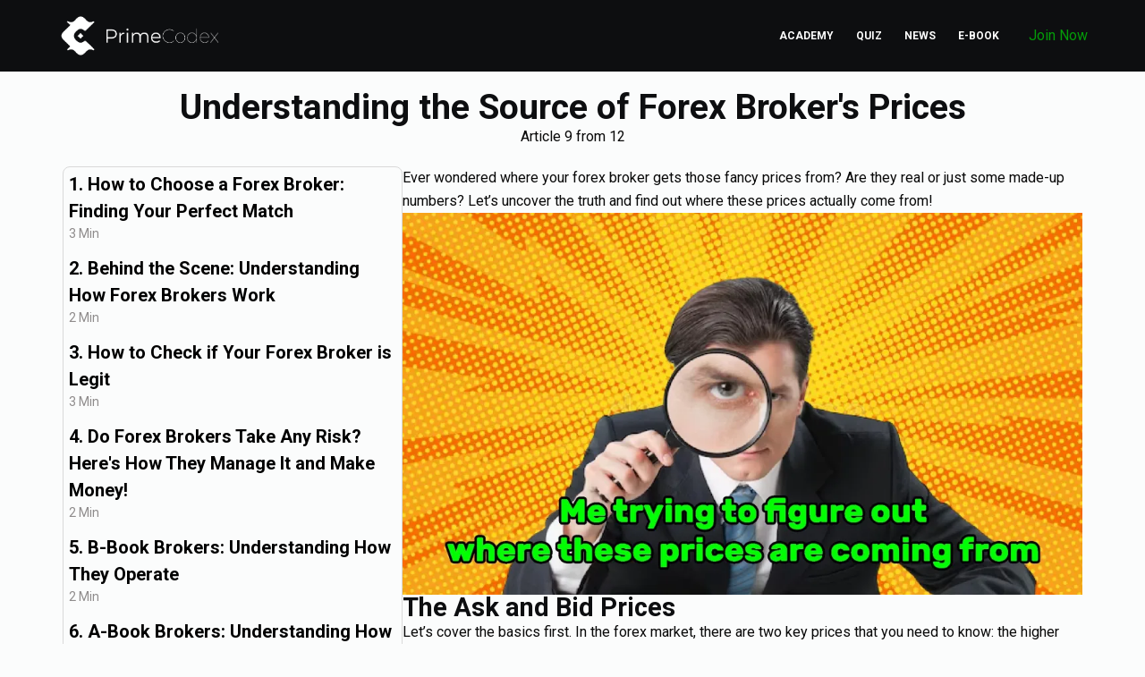

--- FILE ---
content_type: text/html; charset=UTF-8
request_url: https://insights.primecodex.com/the-source-of-forex-brokers-prices/
body_size: 30157
content:
<!doctype html>
<html lang="en-US">
<head>
	
	<meta charset="UTF-8">
	<meta name="viewport" content="width=device-width, initial-scale=1, maximum-scale=5, viewport-fit=cover">
	<link rel="profile" href="https://gmpg.org/xfn/11">

	<meta name='robots' content='index, follow, max-image-preview:large, max-snippet:-1, max-video-preview:-1' />

	<!-- This site is optimized with the Yoast SEO plugin v20.6 - https://yoast.com/wordpress/plugins/seo/ -->
	<title>Understanding the Source of Forex Broker&#039;s Prices - Insights PrimeCodex</title>
	<link rel="canonical" href="https://insights.primecodex.com/the-source-of-forex-brokers-prices/" />
	<meta property="og:locale" content="en_US" />
	<meta property="og:type" content="article" />
	<meta property="og:title" content="Understanding the Source of Forex Broker&#039;s Prices - Insights PrimeCodex" />
	<meta property="og:description" content="Understanding the Source of Forex Broker&#8217;s Prices Article 9 from 12 1. How to Choose a Forex Broker: Finding Your Perfect Match 3 Min 2. Behind the Scene: Understanding How Forex Brokers Work 2 Min 3. How to Check if Your Forex Broker is Legit 3 Min 4. Do Forex Brokers Take Any Risk? Here&#8217;s How They Manage It and Make Money! 2 Min 5. B-Book Brokers: Understanding How They Operate 2 Min 6. A-Book Brokers: Understanding How They Operate 2 Min 7. C-Book Brokers: Understanding How They Operate 2 Min 8. Broker’s Hedging Policy: How They Manage Their Risk…" />
	<meta property="og:url" content="https://insights.primecodex.com/the-source-of-forex-brokers-prices/" />
	<meta property="og:site_name" content="Insights PrimeCodex" />
	<meta property="article:publisher" content="https://www.facebook.com/profile.php?id=100089658592889&amp;_rdc=2&amp;_rdr" />
	<meta property="article:published_time" content="2023-07-25T09:06:19+00:00" />
	<meta property="article:modified_time" content="2024-02-20T05:09:34+00:00" />
	<meta property="og:image" content="https://insights.primecodex.com/wp-content/uploads/2023/07/article-3-14-1024x576.jpg" />
	<meta name="author" content="PrimeCodex" />
	<meta name="twitter:card" content="summary_large_image" />
	<meta name="twitter:creator" content="@primecodexfx" />
	<meta name="twitter:site" content="@primecodexfx" />
	<meta name="twitter:label1" content="Written by" />
	<meta name="twitter:data1" content="PrimeCodex" />
	<meta name="twitter:label2" content="Est. reading time" />
	<meta name="twitter:data2" content="6 minutes" />
	<script type="application/ld+json" class="yoast-schema-graph">{"@context":"https://schema.org","@graph":[{"@type":"Article","@id":"https://insights.primecodex.com/the-source-of-forex-brokers-prices/#article","isPartOf":{"@id":"https://insights.primecodex.com/the-source-of-forex-brokers-prices/"},"author":{"name":"PrimeCodex","@id":"https://insights.primecodex.com/#/schema/person/bedaa33947ae8a0c0d412d1977c86fb3"},"headline":"Understanding the Source of Forex Broker&#8217;s Prices","datePublished":"2023-07-25T09:06:19+00:00","dateModified":"2024-02-20T05:09:34+00:00","mainEntityOfPage":{"@id":"https://insights.primecodex.com/the-source-of-forex-brokers-prices/"},"wordCount":867,"commentCount":0,"publisher":{"@id":"https://insights.primecodex.com/#organization"},"image":{"@id":"https://insights.primecodex.com/the-source-of-forex-brokers-prices/#primaryimage"},"thumbnailUrl":"https://insights.primecodex.com/wp-content/uploads/2023/07/article-3-14-1024x576.jpg","keywords":["beginner"],"articleSection":["subtopic"],"inLanguage":"en-US","potentialAction":[{"@type":"CommentAction","name":"Comment","target":["https://insights.primecodex.com/the-source-of-forex-brokers-prices/#respond"]}]},{"@type":"WebPage","@id":"https://insights.primecodex.com/the-source-of-forex-brokers-prices/","url":"https://insights.primecodex.com/the-source-of-forex-brokers-prices/","name":"Understanding the Source of Forex Broker's Prices - Insights PrimeCodex","isPartOf":{"@id":"https://insights.primecodex.com/#website"},"primaryImageOfPage":{"@id":"https://insights.primecodex.com/the-source-of-forex-brokers-prices/#primaryimage"},"image":{"@id":"https://insights.primecodex.com/the-source-of-forex-brokers-prices/#primaryimage"},"thumbnailUrl":"https://insights.primecodex.com/wp-content/uploads/2023/07/article-3-14-1024x576.jpg","datePublished":"2023-07-25T09:06:19+00:00","dateModified":"2024-02-20T05:09:34+00:00","breadcrumb":{"@id":"https://insights.primecodex.com/the-source-of-forex-brokers-prices/#breadcrumb"},"inLanguage":"en-US","potentialAction":[{"@type":"ReadAction","target":["https://insights.primecodex.com/the-source-of-forex-brokers-prices/"]}]},{"@type":"ImageObject","inLanguage":"en-US","@id":"https://insights.primecodex.com/the-source-of-forex-brokers-prices/#primaryimage","url":"https://i0.wp.com/insights.primecodex.com/wp-content/uploads/2023/07/article-3-14.jpg?fit=1919%2C1079&ssl=1","contentUrl":"https://i0.wp.com/insights.primecodex.com/wp-content/uploads/2023/07/article-3-14.jpg?fit=1919%2C1079&ssl=1","width":1919,"height":1079},{"@type":"BreadcrumbList","@id":"https://insights.primecodex.com/the-source-of-forex-brokers-prices/#breadcrumb","itemListElement":[{"@type":"ListItem","position":1,"name":"Home","item":"https://insights.primecodex.com/"},{"@type":"ListItem","position":2,"name":"Understanding the Source of Forex Broker&#8217;s Prices"}]},{"@type":"WebSite","@id":"https://insights.primecodex.com/#website","url":"https://insights.primecodex.com/","name":"Insight Prime Codex","description":"","publisher":{"@id":"https://insights.primecodex.com/#organization"},"potentialAction":[{"@type":"SearchAction","target":{"@type":"EntryPoint","urlTemplate":"https://insights.primecodex.com/?s={search_term_string}"},"query-input":"required name=search_term_string"}],"inLanguage":"en-US"},{"@type":"Organization","@id":"https://insights.primecodex.com/#organization","name":"Prime Codex","url":"https://insights.primecodex.com/","logo":{"@type":"ImageObject","inLanguage":"en-US","@id":"https://insights.primecodex.com/#/schema/logo/image/","url":"https://insights.primecodex.com/wp-content/uploads/2023/04/logo-dark.png","contentUrl":"https://insights.primecodex.com/wp-content/uploads/2023/04/logo-dark.png","width":8388,"height":2084,"caption":"Prime Codex"},"image":{"@id":"https://insights.primecodex.com/#/schema/logo/image/"},"sameAs":["https://www.facebook.com/profile.php?id=100089658592889&_rdc=2&_rdr","https://twitter.com/primecodexfx","https://www.instagram.com/primecodexfx/"]},{"@type":"Person","@id":"https://insights.primecodex.com/#/schema/person/bedaa33947ae8a0c0d412d1977c86fb3","name":"PrimeCodex","image":{"@type":"ImageObject","inLanguage":"en-US","@id":"https://insights.primecodex.com/#/schema/person/image/","url":"https://secure.gravatar.com/avatar/6fb062f010c632ac198d44ad0a34a731?s=96&d=mm&r=g","contentUrl":"https://secure.gravatar.com/avatar/6fb062f010c632ac198d44ad0a34a731?s=96&d=mm&r=g","caption":"PrimeCodex"},"url":"https://insights.primecodex.com/author/primecodex/"}]}</script>
	<!-- / Yoast SEO plugin. -->


<link rel='dns-prefetch' href='//stats.wp.com' />
<link rel='dns-prefetch' href='//i0.wp.com' />
<link rel="alternate" type="application/rss+xml" title="Insights PrimeCodex &raquo; Feed" href="https://insights.primecodex.com/feed/" />
<link rel="alternate" type="application/rss+xml" title="Insights PrimeCodex &raquo; Comments Feed" href="https://insights.primecodex.com/comments/feed/" />
<link rel="alternate" type="application/rss+xml" title="Insights PrimeCodex &raquo; Understanding the Source of Forex Broker&#8217;s Prices Comments Feed" href="https://insights.primecodex.com/the-source-of-forex-brokers-prices/feed/" />
		<!-- This site uses the Google Analytics by MonsterInsights plugin v9.11.1 - Using Analytics tracking - https://www.monsterinsights.com/ -->
		<!-- Note: MonsterInsights is not currently configured on this site. The site owner needs to authenticate with Google Analytics in the MonsterInsights settings panel. -->
					<!-- No tracking code set -->
				<!-- / Google Analytics by MonsterInsights -->
		<link rel='stylesheet' id='all-css-10f377d49f1e9fdcf053ef7e64ce54ef' href='https://insights.primecodex.com/_jb_static/??-eJy1VdFy2yAQ/Js+hVDHGSd5yPRTOic42TQIGA7J0d/nQJLj1rJStcmMxzZwu3eL9k7yGITyLqFLMth2bxzJX5gCqJfp92eHTvsooU2+gZSMmk5EZzT6EJFIVq2xWlbW8zZqkxhQFiRLEH/j8VYR3UjOaJyyrUZORbLhaECLTS7hfBEs9BiFxT2o/rYx7mM4n52vfwP9qRJfmYRMhwK09o5E7aMYgVktESYuftDOJJKsUS9fQCnSgSM+l9g0sMeD7zD+J2cmw1fQglJvkRarPCBofmC19wmvUF0JuV7kHEkdS5QW1qQP7o1BLhmwsxoLfiIupIJZS4rsVrlHhxHsbIY2WA96JsN7xcg2FHdP37d/r86aSqLhsPHiT5WWvWWpc1x0NAGj7B4Ht5XVspwTSwYET0ns1gTPyl2I39w9XoSXdqBxevSyGO+qbGK1vSCv8iOgA0SUoa24rQbFF6diOL3KF9mgPEPYneeOq6iOSZx8x1uzt3hROeRhWbVOW5QNMGI1KnAfi2SSnTf6IrbKIzp5/oT14HfvTbLXcxBP/grmHbcIVL7Jyf/hlrOrSDjo1jdLnQcAHJF8g8Oc4Y1x/QlsVQSnl3t4evHm8PF/jv3RPG8etk+73fb+/uGbqp43b9jX7HI=' type='text/css' media='all' />
<style id='elementor-icons-inline-css'>

		.elementor-add-new-section .elementor-add-templately-promo-button{
            background-color: #5d4fff;
            background-image: url(https://insights.primecodex.com/wp-content/plugins/essential-addons-for-elementor-lite/assets/admin/images/templately/logo-icon.svg);
            background-repeat: no-repeat;
            background-position: center center;
            position: relative;
        }
        
		.elementor-add-new-section .elementor-add-templately-promo-button > i{
            height: 12px;
        }
        
        body .elementor-add-new-section .elementor-add-section-area-button {
            margin-left: 0;
        }

		.elementor-add-new-section .elementor-add-templately-promo-button{
            background-color: #5d4fff;
            background-image: url(https://insights.primecodex.com/wp-content/plugins/essential-addons-for-elementor-lite/assets/admin/images/templately/logo-icon.svg);
            background-repeat: no-repeat;
            background-position: center center;
            position: relative;
        }
        
		.elementor-add-new-section .elementor-add-templately-promo-button > i{
            height: 12px;
        }
        
        body .elementor-add-new-section .elementor-add-section-area-button {
            margin-left: 0;
        }
</style>
<style id='heateor_sss_frontend_css-inline-css'>
.heateor_sss_button_instagram span.heateor_sss_svg,a.heateor_sss_instagram span.heateor_sss_svg{background:radial-gradient(circle at 30% 107%,#fdf497 0,#fdf497 5%,#fd5949 45%,#d6249f 60%,#285aeb 90%)}.heateor_sss_horizontal_sharing .heateor_sss_svg,.heateor_sss_standard_follow_icons_container .heateor_sss_svg{color:#fff;border-width:0px;border-style:solid;border-color:transparent}.heateor_sss_horizontal_sharing .heateorSssTCBackground{color:#666}.heateor_sss_horizontal_sharing span.heateor_sss_svg:hover,.heateor_sss_standard_follow_icons_container span.heateor_sss_svg:hover{border-color:transparent;}.heateor_sss_vertical_sharing span.heateor_sss_svg,.heateor_sss_floating_follow_icons_container span.heateor_sss_svg{color:#fff;border-width:0px;border-style:solid;border-color:transparent;}.heateor_sss_vertical_sharing .heateorSssTCBackground{color:#666;}.heateor_sss_vertical_sharing span.heateor_sss_svg:hover,.heateor_sss_floating_follow_icons_container span.heateor_sss_svg:hover{border-color:transparent;}@media screen and (max-width:425px) {.heateor_sss_vertical_sharing{display:none!important}}div.heateor_sss_mobile_footer{display:none;}@media screen and (max-width:425px){div.heateor_sss_bottom_sharing .heateorSssTCBackground{background-color:white}div.heateor_sss_bottom_sharing{width:100%!important;left:0!important;}div.heateor_sss_bottom_sharing a{width:25% !important;}div.heateor_sss_bottom_sharing .heateor_sss_svg{width: 100% !important;}div.heateor_sss_bottom_sharing div.heateorSssTotalShareCount{font-size:1em!important;line-height:17.5px!important}div.heateor_sss_bottom_sharing div.heateorSssTotalShareText{font-size:.7em!important;line-height:0px!important}div.heateor_sss_mobile_footer{display:block;height:25px;}.heateor_sss_bottom_sharing{padding:0!important;display:block!important;width:auto!important;bottom:-2px!important;top: auto!important;}.heateor_sss_bottom_sharing .heateor_sss_square_count{line-height:inherit;}.heateor_sss_bottom_sharing .heateorSssSharingArrow{display:none;}.heateor_sss_bottom_sharing .heateorSssTCBackground{margin-right:1.1em!important}}div.heateorSssSharingArrow{display:none}
</style>
<style id='global-styles-inline-css'>
body{--wp--preset--color--black: #000000;--wp--preset--color--cyan-bluish-gray: #abb8c3;--wp--preset--color--white: #ffffff;--wp--preset--color--pale-pink: #f78da7;--wp--preset--color--vivid-red: #cf2e2e;--wp--preset--color--luminous-vivid-orange: #ff6900;--wp--preset--color--luminous-vivid-amber: #fcb900;--wp--preset--color--light-green-cyan: #7bdcb5;--wp--preset--color--vivid-green-cyan: #00d084;--wp--preset--color--pale-cyan-blue: #8ed1fc;--wp--preset--color--vivid-cyan-blue: #0693e3;--wp--preset--color--vivid-purple: #9b51e0;--wp--preset--color--palette-color-1: var(--paletteColor1, #049b09);--wp--preset--color--palette-color-2: var(--paletteColor2, #01c906);--wp--preset--color--palette-color-3: var(--paletteColor3, #365951);--wp--preset--color--palette-color-4: var(--paletteColor4, #192c27);--wp--preset--color--palette-color-5: var(--paletteColor5, #0d0e10);--wp--preset--color--palette-color-6: var(--paletteColor6, #E6F0EE);--wp--preset--color--palette-color-7: var(--paletteColor7, #FBFCFC);--wp--preset--color--palette-color-8: var(--paletteColor8, #ffffff);--wp--preset--gradient--vivid-cyan-blue-to-vivid-purple: linear-gradient(135deg,rgba(6,147,227,1) 0%,rgb(155,81,224) 100%);--wp--preset--gradient--light-green-cyan-to-vivid-green-cyan: linear-gradient(135deg,rgb(122,220,180) 0%,rgb(0,208,130) 100%);--wp--preset--gradient--luminous-vivid-amber-to-luminous-vivid-orange: linear-gradient(135deg,rgba(252,185,0,1) 0%,rgba(255,105,0,1) 100%);--wp--preset--gradient--luminous-vivid-orange-to-vivid-red: linear-gradient(135deg,rgba(255,105,0,1) 0%,rgb(207,46,46) 100%);--wp--preset--gradient--very-light-gray-to-cyan-bluish-gray: linear-gradient(135deg,rgb(238,238,238) 0%,rgb(169,184,195) 100%);--wp--preset--gradient--cool-to-warm-spectrum: linear-gradient(135deg,rgb(74,234,220) 0%,rgb(151,120,209) 20%,rgb(207,42,186) 40%,rgb(238,44,130) 60%,rgb(251,105,98) 80%,rgb(254,248,76) 100%);--wp--preset--gradient--blush-light-purple: linear-gradient(135deg,rgb(255,206,236) 0%,rgb(152,150,240) 100%);--wp--preset--gradient--blush-bordeaux: linear-gradient(135deg,rgb(254,205,165) 0%,rgb(254,45,45) 50%,rgb(107,0,62) 100%);--wp--preset--gradient--luminous-dusk: linear-gradient(135deg,rgb(255,203,112) 0%,rgb(199,81,192) 50%,rgb(65,88,208) 100%);--wp--preset--gradient--pale-ocean: linear-gradient(135deg,rgb(255,245,203) 0%,rgb(182,227,212) 50%,rgb(51,167,181) 100%);--wp--preset--gradient--electric-grass: linear-gradient(135deg,rgb(202,248,128) 0%,rgb(113,206,126) 100%);--wp--preset--gradient--midnight: linear-gradient(135deg,rgb(2,3,129) 0%,rgb(40,116,252) 100%);--wp--preset--gradient--juicy-peach: linear-gradient(to right, #ffecd2 0%, #fcb69f 100%);--wp--preset--gradient--young-passion: linear-gradient(to right, #ff8177 0%, #ff867a 0%, #ff8c7f 21%, #f99185 52%, #cf556c 78%, #b12a5b 100%);--wp--preset--gradient--true-sunset: linear-gradient(to right, #fa709a 0%, #fee140 100%);--wp--preset--gradient--morpheus-den: linear-gradient(to top, #30cfd0 0%, #330867 100%);--wp--preset--gradient--plum-plate: linear-gradient(135deg, #667eea 0%, #764ba2 100%);--wp--preset--gradient--aqua-splash: linear-gradient(15deg, #13547a 0%, #80d0c7 100%);--wp--preset--gradient--love-kiss: linear-gradient(to top, #ff0844 0%, #ffb199 100%);--wp--preset--gradient--new-retrowave: linear-gradient(to top, #3b41c5 0%, #a981bb 49%, #ffc8a9 100%);--wp--preset--gradient--plum-bath: linear-gradient(to top, #cc208e 0%, #6713d2 100%);--wp--preset--gradient--high-flight: linear-gradient(to right, #0acffe 0%, #495aff 100%);--wp--preset--gradient--teen-party: linear-gradient(-225deg, #FF057C 0%, #8D0B93 50%, #321575 100%);--wp--preset--gradient--fabled-sunset: linear-gradient(-225deg, #231557 0%, #44107A 29%, #FF1361 67%, #FFF800 100%);--wp--preset--gradient--arielle-smile: radial-gradient(circle 248px at center, #16d9e3 0%, #30c7ec 47%, #46aef7 100%);--wp--preset--gradient--itmeo-branding: linear-gradient(180deg, #2af598 0%, #009efd 100%);--wp--preset--gradient--deep-blue: linear-gradient(to right, #6a11cb 0%, #2575fc 100%);--wp--preset--gradient--strong-bliss: linear-gradient(to right, #f78ca0 0%, #f9748f 19%, #fd868c 60%, #fe9a8b 100%);--wp--preset--gradient--sweet-period: linear-gradient(to top, #3f51b1 0%, #5a55ae 13%, #7b5fac 25%, #8f6aae 38%, #a86aa4 50%, #cc6b8e 62%, #f18271 75%, #f3a469 87%, #f7c978 100%);--wp--preset--gradient--purple-division: linear-gradient(to top, #7028e4 0%, #e5b2ca 100%);--wp--preset--gradient--cold-evening: linear-gradient(to top, #0c3483 0%, #a2b6df 100%, #6b8cce 100%, #a2b6df 100%);--wp--preset--gradient--mountain-rock: linear-gradient(to right, #868f96 0%, #596164 100%);--wp--preset--gradient--desert-hump: linear-gradient(to top, #c79081 0%, #dfa579 100%);--wp--preset--gradient--ethernal-constance: linear-gradient(to top, #09203f 0%, #537895 100%);--wp--preset--gradient--happy-memories: linear-gradient(-60deg, #ff5858 0%, #f09819 100%);--wp--preset--gradient--grown-early: linear-gradient(to top, #0ba360 0%, #3cba92 100%);--wp--preset--gradient--morning-salad: linear-gradient(-225deg, #B7F8DB 0%, #50A7C2 100%);--wp--preset--gradient--night-call: linear-gradient(-225deg, #AC32E4 0%, #7918F2 48%, #4801FF 100%);--wp--preset--gradient--mind-crawl: linear-gradient(-225deg, #473B7B 0%, #3584A7 51%, #30D2BE 100%);--wp--preset--gradient--angel-care: linear-gradient(-225deg, #FFE29F 0%, #FFA99F 48%, #FF719A 100%);--wp--preset--gradient--juicy-cake: linear-gradient(to top, #e14fad 0%, #f9d423 100%);--wp--preset--gradient--rich-metal: linear-gradient(to right, #d7d2cc 0%, #304352 100%);--wp--preset--gradient--mole-hall: linear-gradient(-20deg, #616161 0%, #9bc5c3 100%);--wp--preset--gradient--cloudy-knoxville: linear-gradient(120deg, #fdfbfb 0%, #ebedee 100%);--wp--preset--gradient--soft-grass: linear-gradient(to top, #c1dfc4 0%, #deecdd 100%);--wp--preset--gradient--saint-petersburg: linear-gradient(135deg, #f5f7fa 0%, #c3cfe2 100%);--wp--preset--gradient--everlasting-sky: linear-gradient(135deg, #fdfcfb 0%, #e2d1c3 100%);--wp--preset--gradient--kind-steel: linear-gradient(-20deg, #e9defa 0%, #fbfcdb 100%);--wp--preset--gradient--over-sun: linear-gradient(60deg, #abecd6 0%, #fbed96 100%);--wp--preset--gradient--premium-white: linear-gradient(to top, #d5d4d0 0%, #d5d4d0 1%, #eeeeec 31%, #efeeec 75%, #e9e9e7 100%);--wp--preset--gradient--clean-mirror: linear-gradient(45deg, #93a5cf 0%, #e4efe9 100%);--wp--preset--gradient--wild-apple: linear-gradient(to top, #d299c2 0%, #fef9d7 100%);--wp--preset--gradient--snow-again: linear-gradient(to top, #e6e9f0 0%, #eef1f5 100%);--wp--preset--gradient--confident-cloud: linear-gradient(to top, #dad4ec 0%, #dad4ec 1%, #f3e7e9 100%);--wp--preset--gradient--glass-water: linear-gradient(to top, #dfe9f3 0%, white 100%);--wp--preset--gradient--perfect-white: linear-gradient(-225deg, #E3FDF5 0%, #FFE6FA 100%);--wp--preset--duotone--dark-grayscale: url('#wp-duotone-dark-grayscale');--wp--preset--duotone--grayscale: url('#wp-duotone-grayscale');--wp--preset--duotone--purple-yellow: url('#wp-duotone-purple-yellow');--wp--preset--duotone--blue-red: url('#wp-duotone-blue-red');--wp--preset--duotone--midnight: url('#wp-duotone-midnight');--wp--preset--duotone--magenta-yellow: url('#wp-duotone-magenta-yellow');--wp--preset--duotone--purple-green: url('#wp-duotone-purple-green');--wp--preset--duotone--blue-orange: url('#wp-duotone-blue-orange');--wp--preset--font-size--small: 13px;--wp--preset--font-size--medium: 20px;--wp--preset--font-size--large: 36px;--wp--preset--font-size--x-large: 42px;--wp--preset--spacing--20: 0.44rem;--wp--preset--spacing--30: 0.67rem;--wp--preset--spacing--40: 1rem;--wp--preset--spacing--50: 1.5rem;--wp--preset--spacing--60: 2.25rem;--wp--preset--spacing--70: 3.38rem;--wp--preset--spacing--80: 5.06rem;--wp--preset--shadow--natural: 6px 6px 9px rgba(0, 0, 0, 0.2);--wp--preset--shadow--deep: 12px 12px 50px rgba(0, 0, 0, 0.4);--wp--preset--shadow--sharp: 6px 6px 0px rgba(0, 0, 0, 0.2);--wp--preset--shadow--outlined: 6px 6px 0px -3px rgba(255, 255, 255, 1), 6px 6px rgba(0, 0, 0, 1);--wp--preset--shadow--crisp: 6px 6px 0px rgba(0, 0, 0, 1);}body { margin: 0;--wp--style--global--content-size: var(--block-max-width);--wp--style--global--wide-size: var(--block-wide-max-width); }.wp-site-blocks > .alignleft { float: left; margin-right: 2em; }.wp-site-blocks > .alignright { float: right; margin-left: 2em; }.wp-site-blocks > .aligncenter { justify-content: center; margin-left: auto; margin-right: auto; }.wp-site-blocks > * { margin-block-start: 0; margin-block-end: 0; }.wp-site-blocks > * + * { margin-block-start: var(--content-spacing); }body { --wp--style--block-gap: var(--content-spacing); }body .is-layout-flow > *{margin-block-start: 0;margin-block-end: 0;}body .is-layout-flow > * + *{margin-block-start: var(--content-spacing);margin-block-end: 0;}body .is-layout-constrained > *{margin-block-start: 0;margin-block-end: 0;}body .is-layout-constrained > * + *{margin-block-start: var(--content-spacing);margin-block-end: 0;}body .is-layout-flex{gap: var(--content-spacing);}body .is-layout-flow > .alignleft{float: left;margin-inline-start: 0;margin-inline-end: 2em;}body .is-layout-flow > .alignright{float: right;margin-inline-start: 2em;margin-inline-end: 0;}body .is-layout-flow > .aligncenter{margin-left: auto !important;margin-right: auto !important;}body .is-layout-constrained > .alignleft{float: left;margin-inline-start: 0;margin-inline-end: 2em;}body .is-layout-constrained > .alignright{float: right;margin-inline-start: 2em;margin-inline-end: 0;}body .is-layout-constrained > .aligncenter{margin-left: auto !important;margin-right: auto !important;}body .is-layout-constrained > :where(:not(.alignleft):not(.alignright):not(.alignfull)){max-width: var(--wp--style--global--content-size);margin-left: auto !important;margin-right: auto !important;}body .is-layout-constrained > .alignwide{max-width: var(--wp--style--global--wide-size);}body .is-layout-flex{display: flex;}body .is-layout-flex{flex-wrap: wrap;align-items: center;}body .is-layout-flex > *{margin: 0;}body{padding-top: 0px;padding-right: 0px;padding-bottom: 0px;padding-left: 0px;}.has-black-color{color: var(--wp--preset--color--black) !important;}.has-cyan-bluish-gray-color{color: var(--wp--preset--color--cyan-bluish-gray) !important;}.has-white-color{color: var(--wp--preset--color--white) !important;}.has-pale-pink-color{color: var(--wp--preset--color--pale-pink) !important;}.has-vivid-red-color{color: var(--wp--preset--color--vivid-red) !important;}.has-luminous-vivid-orange-color{color: var(--wp--preset--color--luminous-vivid-orange) !important;}.has-luminous-vivid-amber-color{color: var(--wp--preset--color--luminous-vivid-amber) !important;}.has-light-green-cyan-color{color: var(--wp--preset--color--light-green-cyan) !important;}.has-vivid-green-cyan-color{color: var(--wp--preset--color--vivid-green-cyan) !important;}.has-pale-cyan-blue-color{color: var(--wp--preset--color--pale-cyan-blue) !important;}.has-vivid-cyan-blue-color{color: var(--wp--preset--color--vivid-cyan-blue) !important;}.has-vivid-purple-color{color: var(--wp--preset--color--vivid-purple) !important;}.has-palette-color-1-color{color: var(--wp--preset--color--palette-color-1) !important;}.has-palette-color-2-color{color: var(--wp--preset--color--palette-color-2) !important;}.has-palette-color-3-color{color: var(--wp--preset--color--palette-color-3) !important;}.has-palette-color-4-color{color: var(--wp--preset--color--palette-color-4) !important;}.has-palette-color-5-color{color: var(--wp--preset--color--palette-color-5) !important;}.has-palette-color-6-color{color: var(--wp--preset--color--palette-color-6) !important;}.has-palette-color-7-color{color: var(--wp--preset--color--palette-color-7) !important;}.has-palette-color-8-color{color: var(--wp--preset--color--palette-color-8) !important;}.has-black-background-color{background-color: var(--wp--preset--color--black) !important;}.has-cyan-bluish-gray-background-color{background-color: var(--wp--preset--color--cyan-bluish-gray) !important;}.has-white-background-color{background-color: var(--wp--preset--color--white) !important;}.has-pale-pink-background-color{background-color: var(--wp--preset--color--pale-pink) !important;}.has-vivid-red-background-color{background-color: var(--wp--preset--color--vivid-red) !important;}.has-luminous-vivid-orange-background-color{background-color: var(--wp--preset--color--luminous-vivid-orange) !important;}.has-luminous-vivid-amber-background-color{background-color: var(--wp--preset--color--luminous-vivid-amber) !important;}.has-light-green-cyan-background-color{background-color: var(--wp--preset--color--light-green-cyan) !important;}.has-vivid-green-cyan-background-color{background-color: var(--wp--preset--color--vivid-green-cyan) !important;}.has-pale-cyan-blue-background-color{background-color: var(--wp--preset--color--pale-cyan-blue) !important;}.has-vivid-cyan-blue-background-color{background-color: var(--wp--preset--color--vivid-cyan-blue) !important;}.has-vivid-purple-background-color{background-color: var(--wp--preset--color--vivid-purple) !important;}.has-palette-color-1-background-color{background-color: var(--wp--preset--color--palette-color-1) !important;}.has-palette-color-2-background-color{background-color: var(--wp--preset--color--palette-color-2) !important;}.has-palette-color-3-background-color{background-color: var(--wp--preset--color--palette-color-3) !important;}.has-palette-color-4-background-color{background-color: var(--wp--preset--color--palette-color-4) !important;}.has-palette-color-5-background-color{background-color: var(--wp--preset--color--palette-color-5) !important;}.has-palette-color-6-background-color{background-color: var(--wp--preset--color--palette-color-6) !important;}.has-palette-color-7-background-color{background-color: var(--wp--preset--color--palette-color-7) !important;}.has-palette-color-8-background-color{background-color: var(--wp--preset--color--palette-color-8) !important;}.has-black-border-color{border-color: var(--wp--preset--color--black) !important;}.has-cyan-bluish-gray-border-color{border-color: var(--wp--preset--color--cyan-bluish-gray) !important;}.has-white-border-color{border-color: var(--wp--preset--color--white) !important;}.has-pale-pink-border-color{border-color: var(--wp--preset--color--pale-pink) !important;}.has-vivid-red-border-color{border-color: var(--wp--preset--color--vivid-red) !important;}.has-luminous-vivid-orange-border-color{border-color: var(--wp--preset--color--luminous-vivid-orange) !important;}.has-luminous-vivid-amber-border-color{border-color: var(--wp--preset--color--luminous-vivid-amber) !important;}.has-light-green-cyan-border-color{border-color: var(--wp--preset--color--light-green-cyan) !important;}.has-vivid-green-cyan-border-color{border-color: var(--wp--preset--color--vivid-green-cyan) !important;}.has-pale-cyan-blue-border-color{border-color: var(--wp--preset--color--pale-cyan-blue) !important;}.has-vivid-cyan-blue-border-color{border-color: var(--wp--preset--color--vivid-cyan-blue) !important;}.has-vivid-purple-border-color{border-color: var(--wp--preset--color--vivid-purple) !important;}.has-palette-color-1-border-color{border-color: var(--wp--preset--color--palette-color-1) !important;}.has-palette-color-2-border-color{border-color: var(--wp--preset--color--palette-color-2) !important;}.has-palette-color-3-border-color{border-color: var(--wp--preset--color--palette-color-3) !important;}.has-palette-color-4-border-color{border-color: var(--wp--preset--color--palette-color-4) !important;}.has-palette-color-5-border-color{border-color: var(--wp--preset--color--palette-color-5) !important;}.has-palette-color-6-border-color{border-color: var(--wp--preset--color--palette-color-6) !important;}.has-palette-color-7-border-color{border-color: var(--wp--preset--color--palette-color-7) !important;}.has-palette-color-8-border-color{border-color: var(--wp--preset--color--palette-color-8) !important;}.has-vivid-cyan-blue-to-vivid-purple-gradient-background{background: var(--wp--preset--gradient--vivid-cyan-blue-to-vivid-purple) !important;}.has-light-green-cyan-to-vivid-green-cyan-gradient-background{background: var(--wp--preset--gradient--light-green-cyan-to-vivid-green-cyan) !important;}.has-luminous-vivid-amber-to-luminous-vivid-orange-gradient-background{background: var(--wp--preset--gradient--luminous-vivid-amber-to-luminous-vivid-orange) !important;}.has-luminous-vivid-orange-to-vivid-red-gradient-background{background: var(--wp--preset--gradient--luminous-vivid-orange-to-vivid-red) !important;}.has-very-light-gray-to-cyan-bluish-gray-gradient-background{background: var(--wp--preset--gradient--very-light-gray-to-cyan-bluish-gray) !important;}.has-cool-to-warm-spectrum-gradient-background{background: var(--wp--preset--gradient--cool-to-warm-spectrum) !important;}.has-blush-light-purple-gradient-background{background: var(--wp--preset--gradient--blush-light-purple) !important;}.has-blush-bordeaux-gradient-background{background: var(--wp--preset--gradient--blush-bordeaux) !important;}.has-luminous-dusk-gradient-background{background: var(--wp--preset--gradient--luminous-dusk) !important;}.has-pale-ocean-gradient-background{background: var(--wp--preset--gradient--pale-ocean) !important;}.has-electric-grass-gradient-background{background: var(--wp--preset--gradient--electric-grass) !important;}.has-midnight-gradient-background{background: var(--wp--preset--gradient--midnight) !important;}.has-juicy-peach-gradient-background{background: var(--wp--preset--gradient--juicy-peach) !important;}.has-young-passion-gradient-background{background: var(--wp--preset--gradient--young-passion) !important;}.has-true-sunset-gradient-background{background: var(--wp--preset--gradient--true-sunset) !important;}.has-morpheus-den-gradient-background{background: var(--wp--preset--gradient--morpheus-den) !important;}.has-plum-plate-gradient-background{background: var(--wp--preset--gradient--plum-plate) !important;}.has-aqua-splash-gradient-background{background: var(--wp--preset--gradient--aqua-splash) !important;}.has-love-kiss-gradient-background{background: var(--wp--preset--gradient--love-kiss) !important;}.has-new-retrowave-gradient-background{background: var(--wp--preset--gradient--new-retrowave) !important;}.has-plum-bath-gradient-background{background: var(--wp--preset--gradient--plum-bath) !important;}.has-high-flight-gradient-background{background: var(--wp--preset--gradient--high-flight) !important;}.has-teen-party-gradient-background{background: var(--wp--preset--gradient--teen-party) !important;}.has-fabled-sunset-gradient-background{background: var(--wp--preset--gradient--fabled-sunset) !important;}.has-arielle-smile-gradient-background{background: var(--wp--preset--gradient--arielle-smile) !important;}.has-itmeo-branding-gradient-background{background: var(--wp--preset--gradient--itmeo-branding) !important;}.has-deep-blue-gradient-background{background: var(--wp--preset--gradient--deep-blue) !important;}.has-strong-bliss-gradient-background{background: var(--wp--preset--gradient--strong-bliss) !important;}.has-sweet-period-gradient-background{background: var(--wp--preset--gradient--sweet-period) !important;}.has-purple-division-gradient-background{background: var(--wp--preset--gradient--purple-division) !important;}.has-cold-evening-gradient-background{background: var(--wp--preset--gradient--cold-evening) !important;}.has-mountain-rock-gradient-background{background: var(--wp--preset--gradient--mountain-rock) !important;}.has-desert-hump-gradient-background{background: var(--wp--preset--gradient--desert-hump) !important;}.has-ethernal-constance-gradient-background{background: var(--wp--preset--gradient--ethernal-constance) !important;}.has-happy-memories-gradient-background{background: var(--wp--preset--gradient--happy-memories) !important;}.has-grown-early-gradient-background{background: var(--wp--preset--gradient--grown-early) !important;}.has-morning-salad-gradient-background{background: var(--wp--preset--gradient--morning-salad) !important;}.has-night-call-gradient-background{background: var(--wp--preset--gradient--night-call) !important;}.has-mind-crawl-gradient-background{background: var(--wp--preset--gradient--mind-crawl) !important;}.has-angel-care-gradient-background{background: var(--wp--preset--gradient--angel-care) !important;}.has-juicy-cake-gradient-background{background: var(--wp--preset--gradient--juicy-cake) !important;}.has-rich-metal-gradient-background{background: var(--wp--preset--gradient--rich-metal) !important;}.has-mole-hall-gradient-background{background: var(--wp--preset--gradient--mole-hall) !important;}.has-cloudy-knoxville-gradient-background{background: var(--wp--preset--gradient--cloudy-knoxville) !important;}.has-soft-grass-gradient-background{background: var(--wp--preset--gradient--soft-grass) !important;}.has-saint-petersburg-gradient-background{background: var(--wp--preset--gradient--saint-petersburg) !important;}.has-everlasting-sky-gradient-background{background: var(--wp--preset--gradient--everlasting-sky) !important;}.has-kind-steel-gradient-background{background: var(--wp--preset--gradient--kind-steel) !important;}.has-over-sun-gradient-background{background: var(--wp--preset--gradient--over-sun) !important;}.has-premium-white-gradient-background{background: var(--wp--preset--gradient--premium-white) !important;}.has-clean-mirror-gradient-background{background: var(--wp--preset--gradient--clean-mirror) !important;}.has-wild-apple-gradient-background{background: var(--wp--preset--gradient--wild-apple) !important;}.has-snow-again-gradient-background{background: var(--wp--preset--gradient--snow-again) !important;}.has-confident-cloud-gradient-background{background: var(--wp--preset--gradient--confident-cloud) !important;}.has-glass-water-gradient-background{background: var(--wp--preset--gradient--glass-water) !important;}.has-perfect-white-gradient-background{background: var(--wp--preset--gradient--perfect-white) !important;}.has-small-font-size{font-size: var(--wp--preset--font-size--small) !important;}.has-medium-font-size{font-size: var(--wp--preset--font-size--medium) !important;}.has-large-font-size{font-size: var(--wp--preset--font-size--large) !important;}.has-x-large-font-size{font-size: var(--wp--preset--font-size--x-large) !important;}
.wp-block-navigation a:where(:not(.wp-element-button)){color: inherit;}
.wp-block-pullquote{font-size: 1.5em;line-height: 1.6;}
</style>
<link rel='stylesheet' id='google-fonts-1-css' href='https://fonts.googleapis.com/css?family=Roboto%3A100%2C100italic%2C200%2C200italic%2C300%2C300italic%2C400%2C400italic%2C500%2C500italic%2C600%2C600italic%2C700%2C700italic%2C800%2C800italic%2C900%2C900italic%7CRoboto+Slab%3A100%2C100italic%2C200%2C200italic%2C300%2C300italic%2C400%2C400italic%2C500%2C500italic%2C600%2C600italic%2C700%2C700italic%2C800%2C800italic%2C900%2C900italic%7CPoppins%3A100%2C100italic%2C200%2C200italic%2C300%2C300italic%2C400%2C400italic%2C500%2C500italic%2C600%2C600italic%2C700%2C700italic%2C800%2C800italic%2C900%2C900italic%7CNunito+Sans%3A100%2C100italic%2C200%2C200italic%2C300%2C300italic%2C400%2C400italic%2C500%2C500italic%2C600%2C600italic%2C700%2C700italic%2C800%2C800italic%2C900%2C900italic&#038;display=swap&#038;ver=6.2.8' media='all' />
<link rel="preconnect" href="https://fonts.gstatic.com/" crossorigin><script src='https://insights.primecodex.com/wp-includes/js/jquery/jquery.min.js?ver=3.6.4' id='jquery-core-js'></script>
<script src='https://insights.primecodex.com/wp-includes/js/jquery/jquery-migrate.min.js?ver=3.4.0' id='jquery-migrate-js'></script>
<link rel="https://api.w.org/" href="https://insights.primecodex.com/wp-json/" /><link rel="alternate" type="application/json" href="https://insights.primecodex.com/wp-json/wp/v2/posts/2903" /><link rel="EditURI" type="application/rsd+xml" title="RSD" href="https://insights.primecodex.com/xmlrpc.php?rsd" />
<link rel="wlwmanifest" type="application/wlwmanifest+xml" href="https://insights.primecodex.com/wp-includes/wlwmanifest.xml" />
<meta name="generator" content="WordPress 6.2.8" />
<link rel='shortlink' href='https://insights.primecodex.com/?p=2903' />
<link rel="alternate" type="application/json+oembed" href="https://insights.primecodex.com/wp-json/oembed/1.0/embed?url=https%3A%2F%2Finsights.primecodex.com%2Fthe-source-of-forex-brokers-prices%2F" />
<link rel="alternate" type="text/xml+oembed" href="https://insights.primecodex.com/wp-json/oembed/1.0/embed?url=https%3A%2F%2Finsights.primecodex.com%2Fthe-source-of-forex-brokers-prices%2F&#038;format=xml" />
<style type='text/css'> .ae_data .elementor-editor-element-setting {
            display:none !important;
            }
            </style><!-- Google tag (gtag.js) -->
<script async src="https://www.googletagmanager.com/gtag/js?id=G-EMHTZVPFD8"></script>
<script>
  window.dataLayer = window.dataLayer || [];
  function gtag(){dataLayer.push(arguments);}
  gtag('js', new Date());

  gtag('config', 'G-EMHTZVPFD8');
</script>	<style>img#wpstats{display:none}</style>
				<script id="ze-snippet" src="https://static.zdassets.com/ekr/snippet.js?key=7cae1107-ba75-4157-9df5-330a33e42e4e"></script>
		<meta name="ahrefs-site-verification" content="591cd256fb6e138f67d8ef0ae97bc73ccaa3ca54ebc01c837b97ac34204e306e">
	<noscript><link rel='stylesheet' href='https://insights.primecodex.com/wp-content/themes/blocksy/static/bundle/no-scripts.min.css' type='text/css'></noscript>
<style id="ct-main-styles-inline-css">[data-header*="type-1"] .ct-header [data-id="button"] .ct-button-ghost {--buttonTextInitialColor:var(--buttonInitialColor);--buttonTextHoverColor:#ffffff;} [data-header*="type-1"] .ct-header [data-id="button"] {--buttonInitialColor:var(--paletteColor2);--buttonHoverColor:var(--paletteColor1);} [data-header*="type-1"] .ct-header [data-id="logo"] .site-logo-container {--logo-max-height:46px;} [data-header*="type-1"] .ct-header [data-id="logo"] .site-title {--fontWeight:700;--fontSize:25px;--lineHeight:1.5;--linkInitialColor:var(--paletteColor4);} [data-header*="type-1"] .ct-header [data-id="logo"] {--margin:8px 0px !important;} [data-header*="type-1"] .ct-header [data-id="menu"] > ul > li > a {--fontWeight:700;--textTransform:uppercase;--fontSize:12px;--lineHeight:1.3;--linkInitialColor:var(--paletteColor8);--linkHoverColor:var(--paletteColor1);} [data-header*="type-1"] .ct-header [data-id="menu"][data-menu*="type-3"] > ul > li > a {--linkHoverColor:#ffffff;--linkActiveColor:#ffffff;} [data-header*="type-1"] .ct-header [data-id="menu"] .sub-menu {--linkInitialColor:#ffffff;--fontWeight:500;--fontSize:12px;--dropdown-divider:1px dashed rgba(255, 255, 255, 0.1);--box-shadow:0px 10px 20px rgba(41, 51, 61, 0.1);--border-radius:0px 0px 2px 2px;} [data-header*="type-1"] .ct-header [data-row*="middle"] {--height:80px;background-color:var(--paletteColor5);background-image:none;--borderTop:none;--borderBottom:none;--box-shadow:none;} [data-header*="type-1"] .ct-header [data-row*="middle"] > div {--borderTop:none;--borderBottom:none;} [data-header*="type-1"] [data-id="mobile-menu"] {--fontWeight:700;--fontSize:20px;--linkInitialColor:#ffffff;--linkHoverColor:var(--paletteColor1);--mobile-menu-divider:none;} [data-header*="type-1"] #offcanvas .ct-panel-inner {background-color:rgba(18, 21, 25, 0.98);} [data-header*="type-1"] #offcanvas {--side-panel-width:500px;} [data-header*="type-1"] [data-behaviour*="side"] {--box-shadow:0px 0px 70px rgba(0, 0, 0, 0.35);} [data-header*="type-1"] [data-id="trigger"] {--icon-size:18px;--icon-color:var(--paletteColor8);} [data-header*="type-1"] [data-id="trigger"] .ct-label {--fontWeight:600;--textTransform:uppercase;--fontSize:12px;} [data-header*="type-1"] {--header-height:80px;} [data-footer*="type-1"] .ct-footer [data-row*="bottom"] > div {--container-spacing:25px;--border:none;--border-top:none;--border-bottom:none;--grid-template-columns:initial;} [data-footer*="type-1"] .ct-footer [data-row*="bottom"] .widget-title {--fontSize:16px;} [data-footer*="type-1"] .ct-footer [data-row*="bottom"] {--border-top:none;--border-bottom:none;background-color:transparent;} [data-footer*="type-1"] [data-id="copyright"] {--fontWeight:400;--fontSize:15px;--lineHeight:1.3;} [data-footer*="type-1"][data-footer*="reveal"] .site-main {--footer-box-shadow:0px 30px 50px rgba(0, 0, 0, 0.1);} [data-footer*="type-1"] footer.ct-footer {background-color:var(--paletteColor6);}:root {--fontFamily:-apple-system, BlinkMacSystemFont, 'Segoe UI', Roboto, Helvetica, Arial, sans-serif, 'Apple Color Emoji', 'Segoe UI Emoji', 'Segoe UI Symbol';--fontWeight:400;--textTransform:none;--textDecoration:none;--fontSize:16px;--lineHeight:1.65;--letterSpacing:0em;--buttonFontWeight:500;--buttonFontSize:15px;--has-classic-forms:var(--true);--has-modern-forms:var(--false);--form-field-border-initial-color:var(--border-color);--form-field-border-focus-color:var(--paletteColor1);--form-selection-control-initial-color:var(--border-color);--form-selection-control-accent-color:var(--paletteColor1);--paletteColor1:#049b09;--paletteColor2:#01c906;--paletteColor3:#365951;--paletteColor4:#192c27;--paletteColor5:#0d0e10;--paletteColor6:#E6F0EE;--paletteColor7:#FBFCFC;--paletteColor8:#ffffff;--color:#090909;--linkInitialColor:var(--paletteColor1);--linkHoverColor:var(--paletteColor2);--selectionTextColor:#ffffff;--selectionBackgroundColor:var(--paletteColor1);--border-color:var(--paletteColor5);--headings-color:var(--paletteColor5);--heading-1-color:var(--paletteColor5);--heading-2-color:var(--paletteColor5);--heading-3-color:var(--paletteColor5);--heading-4-color:var(--paletteColor5);--heading-5-color:var(--paletteColor5);--heading-6-color:var(--paletteColor5);--content-spacing:1.5em;--buttonMinHeight:40px;--buttonShadow:none;--buttonTransform:none;--buttonTextInitialColor:#ffffff;--buttonTextHoverColor:#ffffff;--buttonInitialColor:var(--paletteColor1);--buttonHoverColor:var(--paletteColor2);--button-border:none;--buttonBorderRadius:3px;--button-padding:5px 20px;--normal-container-max-width:1290px;--content-vertical-spacing:60px;--narrow-container-max-width:750px;--wide-offset:130px;}h1 {--fontWeight:700;--fontSize:40px;--lineHeight:1.5;}h2 {--fontWeight:700;--fontSize:35px;--lineHeight:1.5;}h3 {--fontWeight:700;--fontSize:30px;--lineHeight:1.5;}h4 {--fontWeight:700;--fontSize:25px;--lineHeight:1.5;}h5 {--fontWeight:700;--fontSize:20px;--lineHeight:1.5;}h6 {--fontWeight:700;--fontSize:16px;--lineHeight:1.5;}.wp-block-pullquote, .ct-quote-widget blockquote {--fontFamily:Georgia;--fontWeight:600;--fontSize:25px;}code, kbd, samp, pre {--fontFamily:monospace;--fontWeight:400;--fontSize:16px;}.ct-sidebar .widget-title {--fontSize:18px;}.ct-breadcrumbs {--fontWeight:600;--textTransform:uppercase;--fontSize:12px;}body {background-color:var(--paletteColor7);background-image:none;} [data-prefix="single_blog_post"] .entry-header .page-title {--fontSize:30px;} [data-prefix="single_blog_post"] .entry-header .entry-meta {--fontWeight:600;--textTransform:uppercase;--fontSize:12px;--lineHeight:1.3;} [data-prefix="categories"] .entry-header .page-title {--fontSize:30px;} [data-prefix="categories"] .entry-header .entry-meta {--fontWeight:600;--textTransform:uppercase;--fontSize:12px;--lineHeight:1.3;} [data-prefix="search"] .entry-header .page-title {--fontSize:30px;} [data-prefix="search"] .entry-header .entry-meta {--fontWeight:600;--textTransform:uppercase;--fontSize:12px;--lineHeight:1.3;} [data-prefix="author"] .entry-header .page-title {--fontSize:30px;} [data-prefix="author"] .entry-header .entry-meta {--fontWeight:600;--textTransform:uppercase;--fontSize:12px;--lineHeight:1.3;} [data-prefix="author"] .hero-section[data-type="type-2"] {background-color:var(--paletteColor6);background-image:none;--container-padding:50px 0;} [data-prefix="single_page"] .entry-header .page-title {--fontSize:30px;} [data-prefix="single_page"] .entry-header .entry-meta {--fontWeight:600;--textTransform:uppercase;--fontSize:12px;--lineHeight:1.3;} [data-prefix="ae_global_templates_single"] .entry-header .page-title {--fontSize:30px;} [data-prefix="ae_global_templates_single"] .entry-header .entry-meta {--fontWeight:600;--textTransform:uppercase;--fontSize:12px;--lineHeight:1.3;} [data-prefix="ae_global_templates_archive"] .entry-header .page-title {--fontSize:30px;} [data-prefix="ae_global_templates_archive"] .entry-header .entry-meta {--fontWeight:600;--textTransform:uppercase;--fontSize:12px;--lineHeight:1.3;} [data-prefix="elementor-hf_single"] .entry-header .page-title {--fontSize:30px;} [data-prefix="elementor-hf_single"] .entry-header .entry-meta {--fontWeight:600;--textTransform:uppercase;--fontSize:12px;--lineHeight:1.3;} [data-prefix="elementor-hf_archive"] .entry-header .page-title {--fontSize:30px;} [data-prefix="elementor-hf_archive"] .entry-header .entry-meta {--fontWeight:600;--textTransform:uppercase;--fontSize:12px;--lineHeight:1.3;} [data-prefix="blog"] .entries {--grid-template-columns:repeat(3, minmax(0, 1fr));} [data-prefix="blog"] .entry-card .entry-title {--fontSize:20px;--lineHeight:1.3;} [data-prefix="blog"] .entry-card .entry-meta {--fontWeight:600;--textTransform:uppercase;--fontSize:12px;} [data-prefix="blog"] .entry-card {background-color:var(--paletteColor8);--box-shadow:0px 12px 18px -6px rgba(34, 56, 101, 0.04);} [data-prefix="categories"] .entries {--grid-template-columns:repeat(3, minmax(0, 1fr));} [data-prefix="categories"] .entry-card .entry-title {--fontSize:20px;--lineHeight:1.3;} [data-prefix="categories"] .entry-card .entry-meta {--fontWeight:600;--textTransform:uppercase;--fontSize:12px;} [data-prefix="categories"] .entry-card {background-color:var(--paletteColor8);--box-shadow:0px 12px 18px -6px rgba(34, 56, 101, 0.04);} [data-prefix="author"] .entries {--grid-template-columns:repeat(3, minmax(0, 1fr));} [data-prefix="author"] .entry-card .entry-title {--fontSize:20px;--lineHeight:1.3;} [data-prefix="author"] .entry-card .entry-meta {--fontWeight:600;--textTransform:uppercase;--fontSize:12px;} [data-prefix="author"] .entry-card {background-color:var(--paletteColor8);--box-shadow:0px 12px 18px -6px rgba(34, 56, 101, 0.04);} [data-prefix="search"] .entries {--grid-template-columns:repeat(3, minmax(0, 1fr));} [data-prefix="search"] .entry-card .entry-title {--fontSize:20px;--lineHeight:1.3;} [data-prefix="search"] .entry-card .entry-meta {--fontWeight:600;--textTransform:uppercase;--fontSize:12px;} [data-prefix="search"] .entry-card {background-color:var(--paletteColor8);--box-shadow:0px 12px 18px -6px rgba(34, 56, 101, 0.04);} [data-prefix="ae_global_templates_archive"] .entries {--grid-template-columns:repeat(3, minmax(0, 1fr));} [data-prefix="ae_global_templates_archive"] .entry-card .entry-title {--fontSize:20px;--lineHeight:1.3;} [data-prefix="ae_global_templates_archive"] .entry-card .entry-meta {--fontWeight:600;--textTransform:uppercase;--fontSize:12px;} [data-prefix="ae_global_templates_archive"] .entry-card {background-color:var(--paletteColor8);--box-shadow:0px 12px 18px -6px rgba(34, 56, 101, 0.04);} [data-prefix="elementor-hf_archive"] .entries {--grid-template-columns:repeat(3, minmax(0, 1fr));} [data-prefix="elementor-hf_archive"] .entry-card .entry-title {--fontSize:20px;--lineHeight:1.3;} [data-prefix="elementor-hf_archive"] .entry-card .entry-meta {--fontWeight:600;--textTransform:uppercase;--fontSize:12px;} [data-prefix="elementor-hf_archive"] .entry-card {background-color:var(--paletteColor8);--box-shadow:0px 12px 18px -6px rgba(34, 56, 101, 0.04);}form textarea {--form-field-height:170px;}.ct-sidebar {--linkInitialColor:var(--color);}.ct-back-to-top {--back-top-bottom-offset:20px;--back-top-side-offset:140px;--icon-color:#ffffff;--icon-hover-color:#ffffff;--top-button-background-color:var(--paletteColor2);--top-button-background-hover-color:var(--paletteColor1);--border-radius:2px;} [data-prefix="single_blog_post"] .post-navigation {--linkInitialColor:var(--color);} [data-prefix="single_blog_post"] .ct-related-posts-container {background-color:var(--paletteColor6);} [data-prefix="single_blog_post"] .ct-related-posts {--grid-template-columns:repeat(3, 1fr);} [data-prefix="ae_global_templates_single"] [class*="ct-container"] > article[class*="post"] {--has-boxed:var(--false);--has-wide:var(--true);} [data-prefix="elementor-hf_single"] [class*="ct-container"] > article[class*="post"] {--has-boxed:var(--false);--has-wide:var(--true);} [data-prefix="single_blog_post"] [class*="ct-container"] > article[class*="post"] {--has-boxed:var(--false);--has-wide:var(--true);} [data-prefix="single_page"] [class*="ct-container"] > article[class*="post"] {--has-boxed:var(--false);--has-wide:var(--true);}@media (max-width: 999.98px) {[data-header*="type-1"] .ct-header [data-row*="middle"] {--height:70px;} [data-header*="type-1"] #offcanvas {--side-panel-width:65vw;} [data-header*="type-1"] {--header-height:70px;} [data-footer*="type-1"] .ct-footer [data-row*="bottom"] > div {--grid-template-columns:initial;} [data-prefix="blog"] .entries {--grid-template-columns:repeat(2, minmax(0, 1fr));} [data-prefix="categories"] .entries {--grid-template-columns:repeat(2, minmax(0, 1fr));} [data-prefix="author"] .entries {--grid-template-columns:repeat(2, minmax(0, 1fr));} [data-prefix="search"] .entries {--grid-template-columns:repeat(2, minmax(0, 1fr));} [data-prefix="ae_global_templates_archive"] .entries {--grid-template-columns:repeat(2, minmax(0, 1fr));} [data-prefix="elementor-hf_archive"] .entries {--grid-template-columns:repeat(2, minmax(0, 1fr));} [data-prefix="single_blog_post"] .ct-related-posts {--grid-template-columns:repeat(2, 1fr);}}@media (max-width: 689.98px) {[data-header*="type-1"] #offcanvas {--side-panel-width:90vw;} [data-header*="type-1"] [data-id="trigger"] {--icon-hover-color:var(--paletteColor1);} [data-footer*="type-1"] .ct-footer [data-row*="bottom"] > div {--container-spacing:15px;--grid-template-columns:initial;} [data-prefix="blog"] .entries {--grid-template-columns:repeat(1, minmax(0, 1fr));} [data-prefix="blog"] .entry-card .entry-title {--fontSize:18px;} [data-prefix="categories"] .entries {--grid-template-columns:repeat(1, minmax(0, 1fr));} [data-prefix="categories"] .entry-card .entry-title {--fontSize:18px;} [data-prefix="author"] .entries {--grid-template-columns:repeat(1, minmax(0, 1fr));} [data-prefix="author"] .entry-card .entry-title {--fontSize:18px;} [data-prefix="search"] .entries {--grid-template-columns:repeat(1, minmax(0, 1fr));} [data-prefix="search"] .entry-card .entry-title {--fontSize:18px;} [data-prefix="ae_global_templates_archive"] .entries {--grid-template-columns:repeat(1, minmax(0, 1fr));} [data-prefix="ae_global_templates_archive"] .entry-card .entry-title {--fontSize:18px;} [data-prefix="elementor-hf_archive"] .entries {--grid-template-columns:repeat(1, minmax(0, 1fr));} [data-prefix="elementor-hf_archive"] .entry-card .entry-title {--fontSize:18px;}:root {--content-vertical-spacing:50px;} [data-prefix="single_blog_post"] .ct-related-posts {--grid-template-columns:repeat(1, 1fr);}}</style>
<meta name="generator" content="Elementor 3.21.0; features: e_optimized_assets_loading, e_optimized_css_loading, additional_custom_breakpoints; settings: css_print_method-external, google_font-enabled, font_display-swap">

<style type="text/css">
.entry-content .bsf-rt-reading-time{
background: #eeeeee;

color: #333333;

font-size: 15px;

margin-top: 
		1px;

margin-right: 
		1px;

margin-bottom: 
		1px;

margin-left: 
		1px;

padding-top: 
		0.5em;

padding-right: 
		0.7em;

padding-bottom: 
		0.5em;

padding-left: 
		0.7em;

width: max-content;

display: block;

min-width: 100px;

}

</style>
		<link rel="icon" href="https://i0.wp.com/insights.primecodex.com/wp-content/uploads/2023/04/cropped-favicon.png?fit=32%2C32&#038;ssl=1" sizes="32x32" />
<link rel="icon" href="https://i0.wp.com/insights.primecodex.com/wp-content/uploads/2023/04/cropped-favicon.png?fit=192%2C192&#038;ssl=1" sizes="192x192" />
<link rel="apple-touch-icon" href="https://i0.wp.com/insights.primecodex.com/wp-content/uploads/2023/04/cropped-favicon.png?fit=180%2C180&#038;ssl=1" />
<meta name="msapplication-TileImage" content="https://i0.wp.com/insights.primecodex.com/wp-content/uploads/2023/04/cropped-favicon.png?fit=270%2C270&#038;ssl=1" />
		<style id="wp-custom-css">
			.wpcf7 form p {
	display: flex !important;
	align-items: center !important;
}

.wpcf7 form p {
	padding: 0 !important;
	margin: 0 !important;
	text-align: center !important;
}

.wpcf7 form p span {
	margin-right: 10px;	
	padding: 0px !important;
}

.wpcf7 form p span input {
	width: 180px!important;
	padding: .8em 1em;
	border: none;
}

.wpcf7 form p .subs-button {
	margin: 0 !important;
}


@media screen and (min-width: 600px) {
	.heateor_sss_sharing_ul a {
		margin: 8px 0;
	}
	.heateor_sss_vertical_sharing span.heateor_sss_svg {
		border-radius: 50%;
	}
}

.entry-card {
	box-shadow: 0px 12px 18px -6px rgba(34, 56, 101, 0.1) !important;
}

.entry-card .boundless-image {
	width: 100% !important;
	margin: auto !important;
}

.stock-data {
	padding: 1em;
	border-radius: 10px;
	box-shadow:2px 2px 8px rgba(0,0,0,.1)
}

.sub-form {
	display: grid;
	width: 100%;
	align-items: ;
}

@media screen and (min-width: 600px) {
	.sub-form {
		display: flex;
		justify-content: flex-end;
	}
}

.input-wrapper {
	width: 100%;
	display:flex;
	justify-content: flex-end;
	padding-right: .3em;
	gap: .3em;
	margin-bottom: .5em
}

.input-full {
	width: 100%;
}

.sub-form .sub-email-input:focus {
	background-color: white;
}

.sub-form .sub-email-input {
	width: 160px;
	background-color: white;
	color: gray;
}

.sub-form .sub-name-input {
	width: 160px;
	background-color: white;
	color: gray;
}

.sub-form .sub-name-input:focus {
	background-color: white;
}

.sub-form p {
	text-align: right;
}
.sub-form p .sub-default-btn {
	background-color: #01C906;
}

.sub-form .sub-default-btn:hover {
	background-color:#007F5F;
}

@media screen and (max-width: 450px) {
	.elementor-13 .elementor-element.elementor-element-f2144e4 .uc_post_list_content {
		padding: 1em 1em 1em 0 !important;
	}
	
	.sub-form p .sub-default-btn {
		width: 100%;
	}
	
	.elementor-13 .elementor-element.elementor-element-f2144e4 .uc_post_list_image {
		width: 100% !important;
	}
	
	.sub-form .sub-email-input {
	width: 100%;
}

.sub-form .sub-name-input {
	width: 100%;
}

}

.sub-form p .sub-default-btn {
/*     background-image: linear-gradient(44deg, #D5B359, #CBA030); */
	background-color: black;
}

.sub-form p .sub-default-btn.sidebar {
	background-color: #CBA030;
}

.bsf-rt-reading-time {
  display: none !important;
}

.heateor_sss_sharing_ul {
  display: none !important;
}		</style>
			</head>


<body class="post-template post-template-elementor_header_footer single single-post postid-2903 single-format-standard wp-custom-logo wp-embed-responsive exclusive-addons-elementor ehf-footer ehf-template-blocksy ehf-stylesheet-blocksy-child elementor-default elementor-template-full-width elementor-kit-6 elementor-page elementor-page-2903 ct-loading" data-link="type-2" data-prefix="single_blog_post" data-header="type-1" data-footer="type-1" itemscope="itemscope" itemtype="https://schema.org/Blog" >

<a class="skip-link show-on-focus" href="#main">
	Skip to content</a>

<svg xmlns="http://www.w3.org/2000/svg" viewBox="0 0 0 0" width="0" height="0" focusable="false" role="none" style="visibility: hidden; position: absolute; left: -9999px; overflow: hidden;" ><defs><filter id="wp-duotone-dark-grayscale"><feColorMatrix color-interpolation-filters="sRGB" type="matrix" values=" .299 .587 .114 0 0 .299 .587 .114 0 0 .299 .587 .114 0 0 .299 .587 .114 0 0 " /><feComponentTransfer color-interpolation-filters="sRGB" ><feFuncR type="table" tableValues="0 0.49803921568627" /><feFuncG type="table" tableValues="0 0.49803921568627" /><feFuncB type="table" tableValues="0 0.49803921568627" /><feFuncA type="table" tableValues="1 1" /></feComponentTransfer><feComposite in2="SourceGraphic" operator="in" /></filter></defs></svg><svg xmlns="http://www.w3.org/2000/svg" viewBox="0 0 0 0" width="0" height="0" focusable="false" role="none" style="visibility: hidden; position: absolute; left: -9999px; overflow: hidden;" ><defs><filter id="wp-duotone-grayscale"><feColorMatrix color-interpolation-filters="sRGB" type="matrix" values=" .299 .587 .114 0 0 .299 .587 .114 0 0 .299 .587 .114 0 0 .299 .587 .114 0 0 " /><feComponentTransfer color-interpolation-filters="sRGB" ><feFuncR type="table" tableValues="0 1" /><feFuncG type="table" tableValues="0 1" /><feFuncB type="table" tableValues="0 1" /><feFuncA type="table" tableValues="1 1" /></feComponentTransfer><feComposite in2="SourceGraphic" operator="in" /></filter></defs></svg><svg xmlns="http://www.w3.org/2000/svg" viewBox="0 0 0 0" width="0" height="0" focusable="false" role="none" style="visibility: hidden; position: absolute; left: -9999px; overflow: hidden;" ><defs><filter id="wp-duotone-purple-yellow"><feColorMatrix color-interpolation-filters="sRGB" type="matrix" values=" .299 .587 .114 0 0 .299 .587 .114 0 0 .299 .587 .114 0 0 .299 .587 .114 0 0 " /><feComponentTransfer color-interpolation-filters="sRGB" ><feFuncR type="table" tableValues="0.54901960784314 0.98823529411765" /><feFuncG type="table" tableValues="0 1" /><feFuncB type="table" tableValues="0.71764705882353 0.25490196078431" /><feFuncA type="table" tableValues="1 1" /></feComponentTransfer><feComposite in2="SourceGraphic" operator="in" /></filter></defs></svg><svg xmlns="http://www.w3.org/2000/svg" viewBox="0 0 0 0" width="0" height="0" focusable="false" role="none" style="visibility: hidden; position: absolute; left: -9999px; overflow: hidden;" ><defs><filter id="wp-duotone-blue-red"><feColorMatrix color-interpolation-filters="sRGB" type="matrix" values=" .299 .587 .114 0 0 .299 .587 .114 0 0 .299 .587 .114 0 0 .299 .587 .114 0 0 " /><feComponentTransfer color-interpolation-filters="sRGB" ><feFuncR type="table" tableValues="0 1" /><feFuncG type="table" tableValues="0 0.27843137254902" /><feFuncB type="table" tableValues="0.5921568627451 0.27843137254902" /><feFuncA type="table" tableValues="1 1" /></feComponentTransfer><feComposite in2="SourceGraphic" operator="in" /></filter></defs></svg><svg xmlns="http://www.w3.org/2000/svg" viewBox="0 0 0 0" width="0" height="0" focusable="false" role="none" style="visibility: hidden; position: absolute; left: -9999px; overflow: hidden;" ><defs><filter id="wp-duotone-midnight"><feColorMatrix color-interpolation-filters="sRGB" type="matrix" values=" .299 .587 .114 0 0 .299 .587 .114 0 0 .299 .587 .114 0 0 .299 .587 .114 0 0 " /><feComponentTransfer color-interpolation-filters="sRGB" ><feFuncR type="table" tableValues="0 0" /><feFuncG type="table" tableValues="0 0.64705882352941" /><feFuncB type="table" tableValues="0 1" /><feFuncA type="table" tableValues="1 1" /></feComponentTransfer><feComposite in2="SourceGraphic" operator="in" /></filter></defs></svg><svg xmlns="http://www.w3.org/2000/svg" viewBox="0 0 0 0" width="0" height="0" focusable="false" role="none" style="visibility: hidden; position: absolute; left: -9999px; overflow: hidden;" ><defs><filter id="wp-duotone-magenta-yellow"><feColorMatrix color-interpolation-filters="sRGB" type="matrix" values=" .299 .587 .114 0 0 .299 .587 .114 0 0 .299 .587 .114 0 0 .299 .587 .114 0 0 " /><feComponentTransfer color-interpolation-filters="sRGB" ><feFuncR type="table" tableValues="0.78039215686275 1" /><feFuncG type="table" tableValues="0 0.94901960784314" /><feFuncB type="table" tableValues="0.35294117647059 0.47058823529412" /><feFuncA type="table" tableValues="1 1" /></feComponentTransfer><feComposite in2="SourceGraphic" operator="in" /></filter></defs></svg><svg xmlns="http://www.w3.org/2000/svg" viewBox="0 0 0 0" width="0" height="0" focusable="false" role="none" style="visibility: hidden; position: absolute; left: -9999px; overflow: hidden;" ><defs><filter id="wp-duotone-purple-green"><feColorMatrix color-interpolation-filters="sRGB" type="matrix" values=" .299 .587 .114 0 0 .299 .587 .114 0 0 .299 .587 .114 0 0 .299 .587 .114 0 0 " /><feComponentTransfer color-interpolation-filters="sRGB" ><feFuncR type="table" tableValues="0.65098039215686 0.40392156862745" /><feFuncG type="table" tableValues="0 1" /><feFuncB type="table" tableValues="0.44705882352941 0.4" /><feFuncA type="table" tableValues="1 1" /></feComponentTransfer><feComposite in2="SourceGraphic" operator="in" /></filter></defs></svg><svg xmlns="http://www.w3.org/2000/svg" viewBox="0 0 0 0" width="0" height="0" focusable="false" role="none" style="visibility: hidden; position: absolute; left: -9999px; overflow: hidden;" ><defs><filter id="wp-duotone-blue-orange"><feColorMatrix color-interpolation-filters="sRGB" type="matrix" values=" .299 .587 .114 0 0 .299 .587 .114 0 0 .299 .587 .114 0 0 .299 .587 .114 0 0 " /><feComponentTransfer color-interpolation-filters="sRGB" ><feFuncR type="table" tableValues="0.098039215686275 1" /><feFuncG type="table" tableValues="0 0.66274509803922" /><feFuncB type="table" tableValues="0.84705882352941 0.41960784313725" /><feFuncA type="table" tableValues="1 1" /></feComponentTransfer><feComposite in2="SourceGraphic" operator="in" /></filter></defs></svg><div class="ct-drawer-canvas"><div id="offcanvas" class="ct-panel ct-header" data-behaviour="right-side" ><div class="ct-panel-inner">
		<div class="ct-panel-actions">
			<button class="ct-toggle-close" data-type="type-1" aria-label="Close drawer">
				<svg class="ct-icon" width="12" height="12" viewBox="0 0 15 15"><path d="M1 15a1 1 0 01-.71-.29 1 1 0 010-1.41l5.8-5.8-5.8-5.8A1 1 0 011.7.29l5.8 5.8 5.8-5.8a1 1 0 011.41 1.41l-5.8 5.8 5.8 5.8a1 1 0 01-1.41 1.41l-5.8-5.8-5.8 5.8A1 1 0 011 15z"/></svg>
			</button>
		</div>
		<div class="ct-panel-content" data-device="desktop" ></div><div class="ct-panel-content" data-device="mobile" >
<nav
	class="mobile-menu"
	data-id="mobile-menu" data-interaction="click" data-toggle-type="type-1" 	aria-label="Off Canvas Menu">
	<ul id="menu-main_menu-new-1" role="menubar"><li class="menu-item menu-item-type-post_type menu-item-object-page menu-item-9049" role="none"><a href="https://insights.primecodex.com/academy/" class="ct-menu-link" role="menuitem">Academy</a></li>
<li class="menu-item menu-item-type-post_type menu-item-object-page menu-item-9052" role="none"><a href="https://insights.primecodex.com/quiz/" class="ct-menu-link" role="menuitem">Quiz</a></li>
<li class="menu-item menu-item-type-post_type menu-item-object-page menu-item-9051" role="none"><a href="https://insights.primecodex.com/news/" class="ct-menu-link" role="menuitem">News</a></li>
<li class="menu-item menu-item-type-custom menu-item-object-custom menu-item-10138" role="none"><a href="https://primecodex.com/ebook" class="ct-menu-link" role="menuitem">E-Book</a></li>
</ul></nav>

</div></div></div>
	<a href="#main-container" class="ct-back-to-top ct-hidden-sm"
		data-shape="square"
		data-alignment="right"
		title="Go to top" aria-label="Go to top">

		<svg class="ct-icon" width="15" height="15" viewBox="0 0 20 20"><path d="M10,0L9.4,0.6L0.8,9.1l1.2,1.2l7.1-7.1V20h1.7V3.3l7.1,7.1l1.2-1.2l-8.5-8.5L10,0z"/></svg>	</a>

	</div>
<div id="main-container">
	<header id="header" class="ct-header" data-id="type-1" itemscope="" itemtype="https://schema.org/WPHeader" ><div data-device="desktop" ><div data-row="middle" data-column-set="2" ><div class="ct-container" ><div data-column="start" data-placements="1" ><div data-items="primary" >
<div	class="site-branding"
	data-id="logo" 		itemscope="itemscope" itemtype="https://schema.org/Organization" >

			<a href="https://insights.primecodex.com/" class="site-logo-container" rel="home"><img width="8388" height="2084" src="https://i0.wp.com/insights.primecodex.com/wp-content/uploads/2024/02/logo-light.png?fit=8388%2C2084&amp;ssl=1" class="default-logo" alt="Insights PrimeCodex" /></a>	
	</div>

</div></div><div data-column="end" data-placements="1" ><div data-items="primary" >
<nav
	id="header-menu-1"
	class="header-menu-1"
	data-id="menu" data-interaction="hover" 	data-menu="type-1"
	data-dropdown="type-1:simple"		data-responsive="no"	itemscope="" itemtype="https://schema.org/SiteNavigationElement" 	aria-label="Header Menu">

	<ul id="menu-main_menu-new" class="menu" role="menubar"><li id="menu-item-9049" class="menu-item menu-item-type-post_type menu-item-object-page menu-item-9049" role="none"><a href="https://insights.primecodex.com/academy/" class="ct-menu-link" role="menuitem">Academy</a></li>
<li id="menu-item-9052" class="menu-item menu-item-type-post_type menu-item-object-page menu-item-9052" role="none"><a href="https://insights.primecodex.com/quiz/" class="ct-menu-link" role="menuitem">Quiz</a></li>
<li id="menu-item-9051" class="menu-item menu-item-type-post_type menu-item-object-page menu-item-9051" role="none"><a href="https://insights.primecodex.com/news/" class="ct-menu-link" role="menuitem">News</a></li>
<li id="menu-item-10138" class="menu-item menu-item-type-custom menu-item-object-custom menu-item-10138" role="none"><a href="https://primecodex.com/ebook" class="ct-menu-link" role="menuitem">E-Book</a></li>
</ul></nav>


<div
	class="ct-header-cta"
	data-id="button" >
	<a
		href="https://primecodex.com/"
		class="ct-button"
		data-size="small" aria-label="Join Now" target="_blank" rel="noopener noreferrer" >
		Join Now	</a>
</div>
</div></div></div></div></div><div data-device="mobile" ><div data-row="middle" data-column-set="2" ><div class="ct-container" ><div data-column="start" data-placements="1" ><div data-items="primary" >
<div	class="site-branding"
	data-id="logo" 		>

			<a href="https://insights.primecodex.com/" class="site-logo-container" rel="home"><img width="8388" height="2084" src="https://i0.wp.com/insights.primecodex.com/wp-content/uploads/2024/02/logo-light.png?fit=8388%2C2084&amp;ssl=1" class="default-logo" alt="Insights PrimeCodex" /></a>	
	</div>

</div></div><div data-column="end" data-placements="1" ><div data-items="primary" >
<div
	class="ct-header-cta"
	data-id="button" >
	<a
		href="https://primecodex.com/"
		class="ct-button"
		data-size="small" aria-label="Join Now" target="_blank" rel="noopener noreferrer" >
		Join Now	</a>
</div>

<button
	data-toggle-panel="#offcanvas"
	class="ct-header-trigger ct-toggle "
	data-design="simple"
	data-label="right"
	aria-label="Open off canvas"
	data-id="trigger" >

	<span class="ct-label ct-hidden-sm ct-hidden-md ct-hidden-lg">Menu</span>

	<svg
		class="ct-icon"
		width="18" height="14" viewBox="0 0 18 14"
		aria-hidden="true"
		data-type="type-1">

		<rect y="0.00" width="18" height="1.7" rx="1"/>
		<rect y="6.15" width="18" height="1.7" rx="1"/>
		<rect y="12.3" width="18" height="1.7" rx="1"/>
	</svg>
</button>
</div></div></div></div></div></header>
	<main id="main" class="site-main hfeed" itemscope="itemscope" itemtype="https://schema.org/CreativeWork" >

		<span class="bsf-rt-reading-time"><span class="bsf-rt-display-label" prefix="Reading Time"></span> <span class="bsf-rt-display-time" reading_time="4"></span> <span class="bsf-rt-display-postfix" postfix="mins"></span></span><div id="bsf_rt_marker"></div>		<div data-elementor-type="wp-post" data-elementor-id="2903" class="elementor elementor-2903">
				<div class="elementor-element elementor-element-33c45886 e-flex e-con-boxed e-con e-parent" data-id="33c45886" data-element_type="container">
					<div class="e-con-inner">
				<div class="elementor-element elementor-element-7a6d159c exad-sticky-section-no exad-glass-effect-no elementor-widget elementor-widget-heading" data-id="7a6d159c" data-element_type="widget" data-widget_type="heading.default">
				<div class="elementor-widget-container">
			<style>/*! elementor - v3.21.0 - 15-04-2024 */
.elementor-heading-title{padding:0;margin:0;line-height:1}.elementor-widget-heading .elementor-heading-title[class*=elementor-size-]>a{color:inherit;font-size:inherit;line-height:inherit}.elementor-widget-heading .elementor-heading-title.elementor-size-small{font-size:15px}.elementor-widget-heading .elementor-heading-title.elementor-size-medium{font-size:19px}.elementor-widget-heading .elementor-heading-title.elementor-size-large{font-size:29px}.elementor-widget-heading .elementor-heading-title.elementor-size-xl{font-size:39px}.elementor-widget-heading .elementor-heading-title.elementor-size-xxl{font-size:59px}</style><h1 class="elementor-heading-title elementor-size-xl">Understanding the Source of Forex Broker's Prices 
</h1>		</div>
				</div>
				<div class="elementor-element elementor-element-42273206 exad-sticky-section-no exad-glass-effect-no elementor-widget elementor-widget-text-editor" data-id="42273206" data-element_type="widget" data-widget_type="text-editor.default">
				<div class="elementor-widget-container">
			<style>/*! elementor - v3.21.0 - 15-04-2024 */
.elementor-widget-text-editor.elementor-drop-cap-view-stacked .elementor-drop-cap{background-color:#69727d;color:#fff}.elementor-widget-text-editor.elementor-drop-cap-view-framed .elementor-drop-cap{color:#69727d;border:3px solid;background-color:transparent}.elementor-widget-text-editor:not(.elementor-drop-cap-view-default) .elementor-drop-cap{margin-top:8px}.elementor-widget-text-editor:not(.elementor-drop-cap-view-default) .elementor-drop-cap-letter{width:1em;height:1em}.elementor-widget-text-editor .elementor-drop-cap{float:left;text-align:center;line-height:1;font-size:50px}.elementor-widget-text-editor .elementor-drop-cap-letter{display:inline-block}</style>				<p style="text-align: center;">Article 9 from 12</p>						</div>
				</div>
					</div>
				</div>
		<div class="elementor-element elementor-element-74b89fb7 e-flex e-con-boxed e-con e-parent" data-id="74b89fb7" data-element_type="container">
					<div class="e-con-inner">
		<div class="elementor-element elementor-element-4402ccc1 e-con-full elementor-hidden-mobile e-flex e-con e-child" data-id="4402ccc1" data-element_type="container">
				<div class="elementor-element elementor-element-f85cc8a exad-sticky-section-no exad-glass-effect-no elementor-widget elementor-widget-eael-feature-list" data-id="f85cc8a" data-element_type="widget" data-widget_type="eael-feature-list.default">
				<div class="elementor-widget-container">
					<div class="-icon-position-left -tablet-icon-position-left -mobile-icon-position-left">
			<ul id="eael-feature-list-f85cc8a" class="eael-feature-list-items circle stacked ">
			                <li class="eael-feature-list-item elementor-repeater-item-c78412b">
                    
						<div class="eael-feature-list-icon-box">
							<div class="eael-feature-list-icon-inner">

								<a class="eael-feature-list-icon fl-icon-0"href="https://insights.primecodex.com/how-to-choose-forex-brokers">

										</a>
							</div>
						</div>
						<div class="eael-feature-list-content-box">
							<h3 class="eael-feature-list-title"							><a href="https://insights.primecodex.com/how-to-choose-forex-brokers">1. How to Choose a Forex Broker: Finding Your Perfect Match</a></h3						>
						<p class="eael-feature-list-content">3 Min
</p>
						</div>

					</li>
				                <li class="eael-feature-list-item elementor-repeater-item-0fd9519">
                    
						<div class="eael-feature-list-icon-box">
							<div class="eael-feature-list-icon-inner">

								<a class="eael-feature-list-icon fl-icon-1"href="https://insights.primecodex.com/how-forex-brokers-work">

										</a>
							</div>
						</div>
						<div class="eael-feature-list-content-box">
							<h3 class="eael-feature-list-title"							><a href="https://insights.primecodex.com/how-forex-brokers-work">2.  Behind the Scene: Understanding How  Forex Brokers Work</a></h3						>
						<p class="eael-feature-list-content">2 Min</p>
						</div>

					</li>
				                <li class="eael-feature-list-item elementor-repeater-item-527098a">
                    
						<div class="eael-feature-list-icon-box">
							<div class="eael-feature-list-icon-inner">

								<a class="eael-feature-list-icon fl-icon-2"href="https://insights.primecodex.com/is-your-forex-broker-legit">

										</a>
							</div>
						</div>
						<div class="eael-feature-list-content-box">
							<h3 class="eael-feature-list-title"							><a href="https://insights.primecodex.com/is-your-forex-broker-legit">3.  How to Check if Your Forex Broker is Legit</a></h3						>
						<p class="eael-feature-list-content">3 Min</p>
						</div>

					</li>
				                <li class="eael-feature-list-item elementor-repeater-item-99b50ba">
                    
						<div class="eael-feature-list-icon-box">
							<div class="eael-feature-list-icon-inner">

								<a class="eael-feature-list-icon fl-icon-3"href="https://insights.primecodex.com/how-forex-broker-manage-risk-and-make-money">

										</a>
							</div>
						</div>
						<div class="eael-feature-list-content-box">
							<h3 class="eael-feature-list-title"							><a href="https://insights.primecodex.com/how-forex-broker-manage-risk-and-make-money">4. Do Forex Brokers Take Any Risk? Here's How They Manage It and Make Money!</a></h3						>
						<p class="eael-feature-list-content">2 Min</p>
						</div>

					</li>
				                <li class="eael-feature-list-item elementor-repeater-item-1c312bd">
                    
						<div class="eael-feature-list-icon-box">
							<div class="eael-feature-list-icon-inner">

								<a class="eael-feature-list-icon fl-icon-4"href="https://insights.primecodex.com/b-book-brokers">

										</a>
							</div>
						</div>
						<div class="eael-feature-list-content-box">
							<h3 class="eael-feature-list-title"							><a href="https://insights.primecodex.com/b-book-brokers">5. B-Book Brokers: Understanding How They Operate</a></h3						>
						<p class="eael-feature-list-content">2 Min</p>
						</div>

					</li>
				                <li class="eael-feature-list-item elementor-repeater-item-c2dd008">
                    
						<div class="eael-feature-list-icon-box">
							<div class="eael-feature-list-icon-inner">

								<a class="eael-feature-list-icon fl-icon-5"href="https://insights.primecodex.com/a-book-brokers">

										</a>
							</div>
						</div>
						<div class="eael-feature-list-content-box">
							<h3 class="eael-feature-list-title"							><a href="https://insights.primecodex.com/a-book-brokers">6. A-Book Brokers: Understanding How They Operate</a></h3						>
						<p class="eael-feature-list-content">2 Min</p>
						</div>

					</li>
				                <li class="eael-feature-list-item elementor-repeater-item-4b54122">
                    
						<div class="eael-feature-list-icon-box">
							<div class="eael-feature-list-icon-inner">

								<a class="eael-feature-list-icon fl-icon-6"href="https://insights.primecodex.com/c-book-brokers">

										</a>
							</div>
						</div>
						<div class="eael-feature-list-content-box">
							<h3 class="eael-feature-list-title"							><a href="https://insights.primecodex.com/c-book-brokers">7. C-Book Brokers: Understanding How They Operate</a></h3						>
						<p class="eael-feature-list-content">2 Min</p>
						</div>

					</li>
				                <li class="eael-feature-list-item elementor-repeater-item-cf811c8">
                    
						<div class="eael-feature-list-icon-box">
							<div class="eael-feature-list-icon-inner">

								<a class="eael-feature-list-icon fl-icon-7"href="https://insights.primecodex.com/brokers-hedging-policy">

										</a>
							</div>
						</div>
						<div class="eael-feature-list-content-box">
							<h3 class="eael-feature-list-title"							><a href="https://insights.primecodex.com/brokers-hedging-policy">8. Broker’s Hedging Policy: How They Manage Their Risk</a></h3						>
						<p class="eael-feature-list-content">2 Min</p>
						</div>

					</li>
				                <li class="eael-feature-list-item elementor-repeater-item-08d7fb6">
                    
						<div class="eael-feature-list-icon-box">
							<div class="eael-feature-list-icon-inner">

								<a class="eael-feature-list-icon fl-icon-8"href="https://insights.primecodex.com/the-source-of-forex-brokers-prices">

										</a>
							</div>
						</div>
						<div class="eael-feature-list-content-box">
							<h3 class="eael-feature-list-title"							><a href="https://insights.primecodex.com/the-source-of-forex-brokers-prices">9. Understanding the Source of Forex Broker's Prices </a></h3						>
						<p class="eael-feature-list-content">3 Min</p>
						</div>

					</li>
				                <li class="eael-feature-list-item elementor-repeater-item-41d8a6b">
                    
						<div class="eael-feature-list-icon-box">
							<div class="eael-feature-list-icon-inner">

								<a class="eael-feature-list-icon fl-icon-9"href="https://insights.primecodex.com/how-forex-brokers-aggregating-orders-and-hedging">

										</a>
							</div>
						</div>
						<div class="eael-feature-list-content-box">
							<h3 class="eael-feature-list-title"							><a href="https://insights.primecodex.com/how-forex-brokers-aggregating-orders-and-hedging">10. How Forex Brokers Aggregating Orders and Hedging Residual Risk</a></h3						>
						<p class="eael-feature-list-content">2 Min</p>
						</div>

					</li>
				                <li class="eael-feature-list-item elementor-repeater-item-7f9c651">
                    
						<div class="eael-feature-list-icon-box">
							<div class="eael-feature-list-icon-inner">

								<a class="eael-feature-list-icon fl-icon-10"href="https://insights.primecodex.com/forex-brokers-order-execution-quality">

										</a>
							</div>
						</div>
						<div class="eael-feature-list-content-box">
							<h3 class="eael-feature-list-title"							><a href="https://insights.primecodex.com/forex-brokers-order-execution-quality">11. Forex Broker's Order Execution Quality: What's the Buzz, Friends?</a></h3						>
						<p class="eael-feature-list-content">5 Min</p>
						</div>

					</li>
				                <li class="eael-feature-list-item elementor-repeater-item-7ea8df3">
                    
						<div class="eael-feature-list-icon-box">
							<div class="eael-feature-list-icon-inner">

								<a class="eael-feature-list-icon fl-icon-11"href="https://insights.primecodex.com/forex-broker-scams">

										</a>
							</div>
						</div>
						<div class="eael-feature-list-content-box">
							<h3 class="eael-feature-list-title"							><a href="https://insights.primecodex.com/forex-broker-scams">12. Forex Broker Scams Unveiled: Don't Fall for the Tricks, Friends!</a></h3						>
						<p class="eael-feature-list-content">4 Min</p>
						</div>

					</li>
							</ul>
		</div>
				</div>
				</div>
				</div>
		<div class="elementor-element elementor-element-5fb52f10 e-con-full e-flex e-con e-child" data-id="5fb52f10" data-element_type="container">
				<div class="elementor-element elementor-element-5c93878d exad-sticky-section-no exad-glass-effect-no elementor-widget elementor-widget-text-editor" data-id="5c93878d" data-element_type="widget" data-widget_type="text-editor.default">
				<div class="elementor-widget-container">
							<p><span style="font-weight: 400;">Ever wondered where your forex broker gets those fancy prices from? Are they real or just some made-up numbers? Let&#8217;s uncover the truth and find out where these prices actually come from!</span></p>						</div>
				</div>
				<div class="elementor-element elementor-element-6649e6e exad-sticky-section-no exad-glass-effect-no elementor-widget elementor-widget-image" data-id="6649e6e" data-element_type="widget" data-widget_type="image.default">
				<div class="elementor-widget-container">
			<style>/*! elementor - v3.21.0 - 15-04-2024 */
.elementor-widget-image{text-align:center}.elementor-widget-image a{display:inline-block}.elementor-widget-image a img[src$=".svg"]{width:48px}.elementor-widget-image img{vertical-align:middle;display:inline-block}</style>										<img loading="lazy" decoding="async" width="1024" height="576" src="https://i0.wp.com/insights.primecodex.com/wp-content/uploads/2023/07/article-3-14.jpg?fit=1024%2C576&amp;ssl=1" class="attachment-large size-large wp-image-3914" alt="" srcset="https://i0.wp.com/insights.primecodex.com/wp-content/uploads/2023/07/article-3-14.jpg?w=1919&amp;ssl=1 1919w, https://i0.wp.com/insights.primecodex.com/wp-content/uploads/2023/07/article-3-14.jpg?resize=300%2C169&amp;ssl=1 300w, https://i0.wp.com/insights.primecodex.com/wp-content/uploads/2023/07/article-3-14.jpg?resize=1024%2C576&amp;ssl=1 1024w, https://i0.wp.com/insights.primecodex.com/wp-content/uploads/2023/07/article-3-14.jpg?resize=768%2C432&amp;ssl=1 768w, https://i0.wp.com/insights.primecodex.com/wp-content/uploads/2023/07/article-3-14.jpg?resize=1536%2C864&amp;ssl=1 1536w" sizes="(max-width: 1024px) 100vw, 1024px" />													</div>
				</div>
				<div class="elementor-element elementor-element-f67fe3f exad-sticky-section-no exad-glass-effect-no elementor-widget elementor-widget-heading" data-id="f67fe3f" data-element_type="widget" data-widget_type="heading.default">
				<div class="elementor-widget-container">
			<h2 class="elementor-heading-title elementor-size-large">The Ask and Bid Prices
</h2>		</div>
				</div>
				<div class="elementor-element elementor-element-2c0d4c1 exad-sticky-section-no exad-glass-effect-no elementor-widget elementor-widget-text-editor" data-id="2c0d4c1" data-element_type="widget" data-widget_type="text-editor.default">
				<div class="elementor-widget-container">
							<p><span style="font-weight: 400;">Let’s cover the basics first. In the forex market, there are two key prices that you need to know: the higher price, known as the &#8220;ASK,&#8221; at which you can buy or go long, and the lower price, known as the &#8220;BID,&#8221; at which you can sell or go short. The difference between these prices is called the spread.</span></p>						</div>
				</div>
				<div class="elementor-element elementor-element-c738aa7 exad-sticky-section-no exad-glass-effect-no elementor-widget elementor-widget-heading" data-id="c738aa7" data-element_type="widget" data-widget_type="heading.default">
				<div class="elementor-widget-container">
			<h2 class="elementor-heading-title elementor-size-large">Can Forex Broker Show Any Prices it Wishes?
</h2>		</div>
				</div>
				<div class="elementor-element elementor-element-520929d exad-sticky-section-no exad-glass-effect-no elementor-widget elementor-widget-text-editor" data-id="520929d" data-element_type="widget" data-widget_type="text-editor.default">
				<div class="elementor-widget-container">
							<p><span style="font-weight: 400;">Now, here&#8217;s the catch: your forex broker may show any prices it wishes. As a retail trader, you cannot directly access the institutional or &#8220;interbank&#8221; FX market. Instead, you rely on a retail forex broker to speculate on currency exchange rates. This means that the prices offered by your broker may or may not reflect prices available elsewhere from other brokers.</span></p><p><span style="font-weight: 400;">Unlike exchange-based markets, the forex market operates as an over-the-counter (OTC) market. There is no centralized public exchange and, therefore, no single &#8220;market price&#8221; for each currency pair. This lack of a centralized exchange means that there is no equivalent of a consolidated data feed that provides unambiguous reference prices for every forex broker to adhere to.</span></p>						</div>
				</div>
				<div class="elementor-element elementor-element-e8c601d exad-sticky-section-no exad-glass-effect-no elementor-widget elementor-widget-heading" data-id="e8c601d" data-element_type="widget" data-widget_type="heading.default">
				<div class="elementor-widget-container">
			<h2 class="elementor-heading-title elementor-size-large">So, How do Retail Forex Brokers Source Their Prices?
</h2>		</div>
				</div>
				<div class="elementor-element elementor-element-66632ae exad-sticky-section-no exad-glass-effect-no elementor-widget elementor-widget-text-editor" data-id="66632ae" data-element_type="widget" data-widget_type="text-editor.default">
				<div class="elementor-widget-container">
							<p><span style="font-weight: 400;">Reputable brokers base their prices on the prices of other FX participants, typically banks and non-bank financial institutions, known as liquidity providers (LPs). A group of LPs forms a liquidity pool, and it is from this pool that the broker obtains the reference prices for currency pairs.</span></p><p><span style="font-weight: 400;">On your trading platform, you see the bid and ask prices for each currency pair. These quotes, known as a &#8220;price stream,&#8221; are based on the prices that your broker receives from the liquidity providers. The broker aggregates these prices in real-time to find the best available bid and ask price. It&#8217;s important to note that the bid and ask prices may come from different LPs, depending on the liquidity available.</span></p>						</div>
				</div>
				<div class="elementor-element elementor-element-abb6e3a exad-sticky-section-no exad-glass-effect-no elementor-widget elementor-widget-heading" data-id="abb6e3a" data-element_type="widget" data-widget_type="heading.default">
				<div class="elementor-widget-container">
			<h2 class="elementor-heading-title elementor-size-large">How to Ensure You Are Getting Fair Price
</h2>		</div>
				</div>
				<div class="elementor-element elementor-element-6e2983f exad-sticky-section-no exad-glass-effect-no elementor-widget elementor-widget-text-editor" data-id="6e2983f" data-element_type="widget" data-widget_type="text-editor.default">
				<div class="elementor-widget-container">
							<p><span style="font-weight: 400;">To make sure that you are getting a fair price, you need to take certain steps and ask the right questions. Here are some stuff that you need to consider:</span></p><ul><li style="font-weight: 400;" aria-level="1"><span style="font-weight: 400;"><strong>Reputable Brokers</strong>: Select a broker with a solid reputation and a track record of fair pricing. Look for reviews and feedback from other traders to gauge their credibility.</span></li><li style="font-weight: 400;" aria-level="1"><span style="font-weight: 400;"><strong>Price Sourcing</strong>: Ask the broker how they determine their prices. A reputable broker should be able to clearly explain that they source prices from non-affiliated third-party liquidity providers (LPs). These LPs should be reputable and independent entities, ensuring that the prices closely follow prevailing market rates.</span></li><li style="font-weight: 400;" aria-level="1"><span style="font-weight: 400;"><strong>Independent Verification</strong>: Inquire about how the broker verifies the prices received from their LPs. They should have measures in place to ensure that the prices are independently and externally verifiable. This could include using multiple price sources or partnering with reputable data providers.</span></li><li style="font-weight: 400;" aria-level="1"><span style="font-weight: 400;"><strong>Spread or Markup</strong>: Understand how the broker applies spreads or markups to the prices received from the LPs. This information should be clearly disclosed and explained. Ideally, the broker should have competitive spreads that align with market norms.</span></li><li style="font-weight: 400;" aria-level="1"><span style="font-weight: 400;"><strong>Evidence and Documentation</strong>: Request evidence or documentation that supports the broker&#8217;s claims about price sourcing. This could include audit reports, agreements with liquidity providers, or any other relevant documentation that verifies their practices.</span></li></ul><p><span style="font-weight: 400;">By conducting thorough research, asking the right questions, and seeking evidence, you can make an informed decision and choose a forex broker that provides fair and transparent pricing.</span></p>						</div>
				</div>
		<div class="elementor-element elementor-element-7508aaaa e-flex e-con-boxed e-con e-child" data-id="7508aaaa" data-element_type="container">
					<div class="e-con-inner">
				<div class="elementor-element elementor-element-5f1ca732 exad-sticky-section-no exad-glass-effect-no elementor-widget elementor-widget-heading" data-id="5f1ca732" data-element_type="widget" data-widget_type="heading.default">
				<div class="elementor-widget-container">
			<h4 class="elementor-heading-title elementor-size-default">Article Summary</h4>		</div>
				</div>
				<div class="elementor-element elementor-element-61d04681 elementor-icon-list--layout-traditional elementor-list-item-link-full_width exad-sticky-section-no exad-glass-effect-no elementor-widget elementor-widget-icon-list" data-id="61d04681" data-element_type="widget" data-widget_type="icon-list.default">
				<div class="elementor-widget-container">
			<link rel="stylesheet" href="https://insights.primecodex.com/wp-content/plugins/elementor/assets/css/widget-icon-list.min.css">		<ul class="elementor-icon-list-items">
							<li class="elementor-icon-list-item">
											<span class="elementor-icon-list-icon">
							<svg xmlns="http://www.w3.org/2000/svg" width="10" height="11" viewBox="0 0 10 11" fill="none"><circle cx="5" cy="5.52051" r="5" fill="#01C906"></circle></svg>						</span>
										<span class="elementor-icon-list-text">In the forex market, brokers offer bid and ask prices, with the difference known as the spread.</span>
									</li>
								<li class="elementor-icon-list-item">
											<span class="elementor-icon-list-icon">
							<svg xmlns="http://www.w3.org/2000/svg" width="10" height="11" viewBox="0 0 10 11" fill="none"><circle cx="5" cy="5.52051" r="5" fill="#01C906"></circle></svg>						</span>
										<span class="elementor-icon-list-text">Forex brokers source their prices from liquidity providers (LPs) like banks and financial institutions.</span>
									</li>
								<li class="elementor-icon-list-item">
											<span class="elementor-icon-list-icon">
							<svg xmlns="http://www.w3.org/2000/svg" width="10" height="11" viewBox="0 0 10 11" fill="none"><circle cx="5" cy="5.52051" r="5" fill="#01C906"></circle></svg>						</span>
										<span class="elementor-icon-list-text">To ensure fair pricing, choose reputable brokers, verify their price sourcing, and understand any spreads or markups applied to the prices.</span>
									</li>
						</ul>
				</div>
				</div>
					</div>
				</div>
				</div>
					</div>
				</div>
		<div class="elementor-element elementor-element-e7bc9d8 e-flex e-con-boxed e-con e-parent" data-id="e7bc9d8" data-element_type="container">
					<div class="e-con-inner">
				<div class="exad-link-anything-wrapper elementor-element elementor-element-63d550f8 elementor-hidden-mobile exad-sticky-section-no exad-glass-effect-no elementor-widget elementor-widget-text-editor" data-exad-element-link="{&quot;url&quot;:&quot;https:\/\/insights.primecodex.com\/brokers-hedging-policy&quot;,&quot;is_external&quot;:&quot;&quot;,&quot;nofollow&quot;:&quot;&quot;,&quot;custom_attributes&quot;:&quot;&quot;}" style="cursor: pointer" data-id="63d550f8" data-element_type="widget" data-widget_type="text-editor.default">
				<div class="elementor-widget-container">
							<p><img decoding="async" class="alignnone size-full wp-image-1617" src="https://insights.primecodex.com/wp-content/uploads/2023/07/Frame-3344.svg" alt="" />   <b>Previous Article</b></p>						</div>
				</div>
				<div class="exad-link-anything-wrapper elementor-element elementor-element-3093a9ef elementor-hidden-desktop elementor-hidden-tablet exad-sticky-section-no exad-glass-effect-no elementor-widget elementor-widget-text-editor" data-exad-element-link="{&quot;url&quot;:&quot;https:\/\/insights.primecodex.com\/how-to-make-money-by-forex-trading&quot;,&quot;is_external&quot;:&quot;&quot;,&quot;nofollow&quot;:&quot;&quot;,&quot;custom_attributes&quot;:&quot;&quot;}" style="cursor: pointer" data-id="3093a9ef" data-element_type="widget" data-widget_type="text-editor.default">
				<div class="elementor-widget-container">
							<p><img decoding="async" class="alignnone size-full wp-image-1617" src="https://insights.primecodex.com/wp-content/uploads/2023/07/Frame-3344.svg" alt="" /></p>						</div>
				</div>
				<div class="elementor-element elementor-element-11714de1 exad-sticky-section-no exad-glass-effect-no elementor-widget elementor-widget-spacer" data-id="11714de1" data-element_type="widget" data-widget_type="spacer.default">
				<div class="elementor-widget-container">
			<style>/*! elementor - v3.21.0 - 15-04-2024 */
.elementor-column .elementor-spacer-inner{height:var(--spacer-size)}.e-con{--container-widget-width:100%}.e-con-inner>.elementor-widget-spacer,.e-con>.elementor-widget-spacer{width:var(--container-widget-width,var(--spacer-size));--align-self:var(--container-widget-align-self,initial);--flex-shrink:0}.e-con-inner>.elementor-widget-spacer>.elementor-widget-container,.e-con>.elementor-widget-spacer>.elementor-widget-container{height:100%;width:100%}.e-con-inner>.elementor-widget-spacer>.elementor-widget-container>.elementor-spacer,.e-con>.elementor-widget-spacer>.elementor-widget-container>.elementor-spacer{height:100%}.e-con-inner>.elementor-widget-spacer>.elementor-widget-container>.elementor-spacer>.elementor-spacer-inner,.e-con>.elementor-widget-spacer>.elementor-widget-container>.elementor-spacer>.elementor-spacer-inner{height:var(--container-widget-height,var(--spacer-size))}.e-con-inner>.elementor-widget-spacer.elementor-widget-empty,.e-con>.elementor-widget-spacer.elementor-widget-empty{position:relative;min-height:22px;min-width:22px}.e-con-inner>.elementor-widget-spacer.elementor-widget-empty .elementor-widget-empty-icon,.e-con>.elementor-widget-spacer.elementor-widget-empty .elementor-widget-empty-icon{position:absolute;top:0;bottom:0;left:0;right:0;margin:auto;padding:0;width:22px;height:22px}</style>		<div class="elementor-spacer">
			<div class="elementor-spacer-inner"></div>
		</div>
				</div>
				</div>
				<div class="exad-link-anything-wrapper elementor-element elementor-element-786a2d6f elementor-hidden-desktop elementor-hidden-tablet exad-sticky-section-no exad-glass-effect-no elementor-widget elementor-widget-text-editor" data-exad-element-link="{&quot;url&quot;:&quot;https:\/\/insights.primecodex.com\/what-is-pip-in-forex-trading&quot;,&quot;is_external&quot;:&quot;&quot;,&quot;nofollow&quot;:&quot;&quot;,&quot;custom_attributes&quot;:&quot;&quot;}" style="cursor: pointer" data-id="786a2d6f" data-element_type="widget" data-widget_type="text-editor.default">
				<div class="elementor-widget-container">
							<p><strong><a href="https://insights.primecodex.com/wp-content/uploads/2023/07/Frame-3344-1.svg"><img decoding="async" class="alignnone size-full wp-image-1618" src="https://insights.primecodex.com/wp-content/uploads/2023/07/Frame-3344-1.svg" alt="" /></a></strong></p>						</div>
				</div>
				<div class="exad-link-anything-wrapper elementor-element elementor-element-1286e964 elementor-hidden-mobile exad-sticky-section-no exad-glass-effect-no elementor-widget elementor-widget-text-editor" data-exad-element-link="{&quot;url&quot;:&quot;https:\/\/insights.primecodex.com\/how-forex-brokers-aggregating-orders-and-hedging&quot;,&quot;is_external&quot;:&quot;&quot;,&quot;nofollow&quot;:&quot;&quot;,&quot;custom_attributes&quot;:&quot;&quot;}" style="cursor: pointer" data-id="1286e964" data-element_type="widget" data-widget_type="text-editor.default">
				<div class="elementor-widget-container">
							<p><strong>Next Article   <a href="https://insights.primecodex.com/wp-content/uploads/2023/07/Frame-3344-1.svg"><img decoding="async" class="alignnone size-full wp-image-1618" src="https://insights.primecodex.com/wp-content/uploads/2023/07/Frame-3344-1.svg" alt="" /></a></strong></p>						</div>
				</div>
					</div>
				</div>
		<div class="elementor-element elementor-element-4dcb7cd0 e-flex e-con-boxed e-con e-parent" data-id="4dcb7cd0" data-element_type="container" data-settings="{&quot;background_background&quot;:&quot;classic&quot;}">
					<div class="e-con-inner">
		<div class="elementor-element elementor-element-3cde6f7b e-con-full e-flex e-con e-child" data-id="3cde6f7b" data-element_type="container">
				<div class="elementor-element elementor-element-38cb2b76 exad-sticky-section-no exad-glass-effect-no elementor-widget elementor-widget-text-editor" data-id="38cb2b76" data-element_type="widget" data-widget_type="text-editor.default">
				<div class="elementor-widget-container">
							<p>Boost Your Earning.</p>						</div>
				</div>
				<div class="elementor-element elementor-element-111de263 exad-sticky-section-no exad-glass-effect-no elementor-widget elementor-widget-heading" data-id="111de263" data-element_type="widget" data-widget_type="heading.default">
				<div class="elementor-widget-container">
			<h2 class="elementor-heading-title elementor-size-default"><span data-metadata="<!--(figmeta)eyJmaWxlS2V5IjoidG15a3JsME5MeGdndTZYU1AydGdMMyIsInBhc3RlSUQiOjQ3NzMwMTQ2OSwiZGF0YVR5cGUiOiJzY2VuZSJ9Cg==(/figmeta)-->"></span>Unlock Your Trading <br>Potential with Us.</h2>		</div>
				</div>
				</div>
		<div class="elementor-element elementor-element-5ce1ad96 e-con-full e-flex e-con e-child" data-id="5ce1ad96" data-element_type="container">
				<div class="elementor-element elementor-element-2490f626 exad-sticky-section-no exad-glass-effect-no elementor-widget elementor-widget-image" data-id="2490f626" data-element_type="widget" data-widget_type="image.default">
				<div class="elementor-widget-container">
													<img loading="lazy" decoding="async" width="147" height="149" src="https://i0.wp.com/insights.primecodex.com/wp-content/uploads/2023/07/target-with-an-arrow-1.png?resize=147%2C149&amp;ssl=1" class="attachment-thumbnail size-thumbnail wp-image-9072" alt="" />													</div>
				</div>
				<div class="elementor-element elementor-element-67c890ca elementor-align-justify exad-sticky-section-no exad-glass-effect-no elementor-widget elementor-widget-button" data-id="67c890ca" data-element_type="widget" data-widget_type="button.default">
				<div class="elementor-widget-container">
					<div class="elementor-button-wrapper">
			<a class="elementor-button elementor-button-link elementor-size-sm" href="https://primecodex.com/register/" target="_blank">
						<span class="elementor-button-content-wrapper">
									<span class="elementor-button-text">Open Live Account</span>
					</span>
					</a>
		</div>
				</div>
				</div>
				</div>
		<div class="elementor-element elementor-element-5f7c847d e-con-full e-flex e-con e-child" data-id="5f7c847d" data-element_type="container">
				<div class="elementor-element elementor-element-226bccd9 exad-sticky-section-no exad-glass-effect-no elementor-widget elementor-widget-heading" data-id="226bccd9" data-element_type="widget" data-widget_type="heading.default">
				<div class="elementor-widget-container">
			<h3 class="elementor-heading-title elementor-size-default">OR</h3>		</div>
				</div>
				</div>
		<div class="elementor-element elementor-element-2023e4da e-con-full e-flex e-con e-child" data-id="2023e4da" data-element_type="container">
				<div class="elementor-element elementor-element-293a36ee exad-sticky-section-no exad-glass-effect-no elementor-widget elementor-widget-image" data-id="293a36ee" data-element_type="widget" data-widget_type="image.default">
				<div class="elementor-widget-container">
													<img loading="lazy" decoding="async" width="103" height="149" src="https://i0.wp.com/insights.primecodex.com/wp-content/uploads/2023/07/chart-columns-e1704966364665-1.png?resize=103%2C149&amp;ssl=1" class="attachment-thumbnail size-thumbnail wp-image-9071" alt="" />													</div>
				</div>
				<div class="elementor-element elementor-element-cf12fcc elementor-align-justify exad-sticky-section-no exad-glass-effect-no elementor-widget elementor-widget-button" data-id="cf12fcc" data-element_type="widget" data-widget_type="button.default">
				<div class="elementor-widget-container">
					<div class="elementor-button-wrapper">
			<a class="elementor-button elementor-button-link elementor-size-sm" href="https://primecodex.com/register/?account=demo" target="_blank">
						<span class="elementor-button-content-wrapper">
									<span class="elementor-button-text">Practice on Demo Account</span>
					</span>
					</a>
		</div>
				</div>
				</div>
				</div>
					</div>
				</div>
				<section class="elementor-section elementor-top-section elementor-element elementor-element-38ca4d93 ct-section-stretched elementor-section-boxed elementor-section-height-default elementor-section-height-default exad-glass-effect-no exad-sticky-section-no" data-id="38ca4d93" data-element_type="section" data-settings="{&quot;background_background&quot;:&quot;classic&quot;}">
						<div class="elementor-container elementor-column-gap-default">
					<div class="elementor-column elementor-col-100 elementor-top-column elementor-element elementor-element-4d6ab109 exad-glass-effect-no exad-sticky-section-no" data-id="4d6ab109" data-element_type="column">
			<div class="elementor-widget-wrap elementor-element-populated">
						<section class="elementor-section elementor-inner-section elementor-element elementor-element-55a27c72 elementor-section-boxed elementor-section-height-default elementor-section-height-default exad-glass-effect-no exad-sticky-section-no" data-id="55a27c72" data-element_type="section">
						<div class="elementor-container elementor-column-gap-default">
					<div class="elementor-column elementor-col-33 elementor-inner-column elementor-element elementor-element-7e2414e7 exad-glass-effect-no exad-sticky-section-no" data-id="7e2414e7" data-element_type="column">
			<div class="elementor-widget-wrap elementor-element-populated">
						<div class="elementor-element elementor-element-328180c7 exad-sticky-section-no exad-glass-effect-no elementor-widget elementor-widget-heading" data-id="328180c7" data-element_type="widget" data-widget_type="heading.default">
				<div class="elementor-widget-container">
			<h5 class="elementor-heading-title elementor-size-default">Stay Ahead of the Game with Our Weekly Newsletter!</h5>		</div>
				</div>
				<div class="elementor-element elementor-element-fd05cab exad-sticky-section-no exad-glass-effect-no elementor-widget elementor-widget-heading" data-id="fd05cab" data-element_type="widget" data-widget_type="heading.default">
				<div class="elementor-widget-container">
			<h5 class="elementor-heading-title elementor-size-default">Specifically Tailored for Your Level of Experience!</h5>		</div>
				</div>
					</div>
		</div>
				<div class="elementor-column elementor-col-66 elementor-inner-column elementor-element elementor-element-33bdbf74 exad-glass-effect-no exad-sticky-section-no" data-id="33bdbf74" data-element_type="column">
			<div class="elementor-widget-wrap elementor-element-populated">
						<div class="elementor-element elementor-element-331b11b7 exad-sticky-section-no exad-glass-effect-no elementor-widget elementor-widget-shortcode" data-id="331b11b7" data-element_type="widget" data-widget_type="shortcode.default">
				<div class="elementor-widget-container">
					<div class="elementor-shortcode">[sibwp_form id=2]</div>
				</div>
				</div>
					</div>
		</div>
					</div>
		</section>
					</div>
		</div>
					</div>
		</section>
		<div class="elementor-element elementor-element-17b8f372 e-flex e-con-boxed e-con e-parent" data-id="17b8f372" data-element_type="container">
					<div class="e-con-inner">
		<div class="elementor-element elementor-element-cbc0c08 e-flex e-con-boxed e-con e-child" data-id="cbc0c08" data-element_type="container">
					<div class="e-con-inner">
				<div class="elementor-element elementor-element-fc487ad exad-sticky-section-no exad-glass-effect-no elementor-widget elementor-widget-image" data-id="fc487ad" data-element_type="widget" data-widget_type="image.default">
				<div class="elementor-widget-container">
													<img loading="lazy" decoding="async" width="41" height="33" src="https://i0.wp.com/insights.primecodex.com/wp-content/uploads/2023/07/unnamed-file.png?fit=41%2C33&amp;ssl=1" class="attachment-medium size-medium wp-image-1144" alt="" />													</div>
				</div>
				<div class="elementor-element elementor-element-66e8c860 exad-sticky-section-no exad-glass-effect-no elementor-widget elementor-widget-heading" data-id="66e8c860" data-element_type="widget" data-widget_type="heading.default">
				<div class="elementor-widget-container">
			<h2 class="elementor-heading-title elementor-size-default">Aim for the sky, but move slowly, enjoying every step along the way. It is all those little steps that make the journey complete.</h2>		</div>
				</div>
				<div class="elementor-element elementor-element-1d2c11d1 exad-sticky-section-no exad-glass-effect-no elementor-widget elementor-widget-heading" data-id="1d2c11d1" data-element_type="widget" data-widget_type="heading.default">
				<div class="elementor-widget-container">
			<h2 class="elementor-heading-title elementor-size-default">Paul Tudor Jones​</h2>		</div>
				</div>
					</div>
				</div>
					</div>
				</div>
				</div>
		<div class='heateor_sss_sharing_container heateor_sss_vertical_sharing heateor_sss_bottom_sharing' style='width:29px;left: 10px;top: 160px;-webkit-box-shadow:none;box-shadow:none;' data-heateor-sss-href='https://insights.primecodex.com/the-source-of-forex-brokers-prices/'><div class="heateor_sss_sharing_ul"><a aria-label="Facebook" class="heateor_sss_facebook" href="https://www.facebook.com/sharer/sharer.php?u=https%3A%2F%2Finsights.primecodex.com%2Fthe-source-of-forex-brokers-prices%2F" title="Facebook" rel="nofollow noopener" target="_blank" style="font-size:32px!important;box-shadow:none;display:inline-block;vertical-align:middle"><span class="heateor_sss_svg" style="background-color:#0765FE;width:25px;height:25px;margin:0;display:inline-block;opacity:1;float:left;font-size:32px;box-shadow:none;display:inline-block;font-size:16px;padding:0 4px;vertical-align:middle;background-repeat:repeat;overflow:hidden;padding:0;cursor:pointer;box-sizing:content-box"><svg style="display:block;" focusable="false" aria-hidden="true" xmlns="http://www.w3.org/2000/svg" width="100%" height="100%" viewBox="0 0 32 32"><path fill="#fff" d="M28 16c0-6.627-5.373-12-12-12S4 9.373 4 16c0 5.628 3.875 10.35 9.101 11.647v-7.98h-2.474V16H13.1v-1.58c0-4.085 1.849-5.978 5.859-5.978.76 0 2.072.15 2.608.298v3.325c-.283-.03-.775-.045-1.386-.045-1.967 0-2.728.745-2.728 2.683V16h3.92l-.673 3.667h-3.247v8.245C23.395 27.195 28 22.135 28 16Z"></path></svg></span></a><a aria-label="Twitter" class="heateor_sss_button_twitter" href="http://twitter.com/intent/tweet?text=Understanding%20the%20Source%20of%20Forex%20Broker%27s%20Prices&url=https%3A%2F%2Finsights.primecodex.com%2Fthe-source-of-forex-brokers-prices%2F" title="Twitter" rel="nofollow noopener" target="_blank" style="font-size:32px!important;box-shadow:none;display:inline-block;vertical-align:middle"><span class="heateor_sss_svg heateor_sss_s__default heateor_sss_s_twitter" style="background-color:#55acee;width:25px;height:25px;margin:0;display:inline-block;opacity:1;float:left;font-size:32px;box-shadow:none;display:inline-block;font-size:16px;padding:0 4px;vertical-align:middle;background-repeat:repeat;overflow:hidden;padding:0;cursor:pointer;box-sizing:content-box"><svg style="display:block;" focusable="false" aria-hidden="true" xmlns="http://www.w3.org/2000/svg" width="100%" height="100%" viewBox="-4 -4 39 39"><path d="M28 8.557a9.913 9.913 0 0 1-2.828.775 4.93 4.93 0 0 0 2.166-2.725 9.738 9.738 0 0 1-3.13 1.194 4.92 4.92 0 0 0-3.593-1.55 4.924 4.924 0 0 0-4.794 6.049c-4.09-.21-7.72-2.17-10.15-5.15a4.942 4.942 0 0 0-.665 2.477c0 1.71.87 3.214 2.19 4.1a4.968 4.968 0 0 1-2.23-.616v.06c0 2.39 1.7 4.38 3.952 4.83-.414.115-.85.174-1.297.174-.318 0-.626-.03-.928-.086a4.935 4.935 0 0 0 4.6 3.42 9.893 9.893 0 0 1-6.114 2.107c-.398 0-.79-.023-1.175-.068a13.953 13.953 0 0 0 7.55 2.213c9.056 0 14.01-7.507 14.01-14.013 0-.213-.005-.426-.015-.637.96-.695 1.795-1.56 2.455-2.55z" fill="#fff"></path></svg></span></a><a aria-label="Instagram" class="heateor_sss_button_instagram" href="https://www.instagram.com/primecodexfx" title="Instagram" rel="nofollow noopener" target="_blank" style="font-size:32px!important;box-shadow:none;display:inline-block;vertical-align:middle"><span class="heateor_sss_svg" style="background-color:#53beee;width:25px;height:25px;margin:0;display:inline-block;opacity:1;float:left;font-size:32px;box-shadow:none;display:inline-block;font-size:16px;padding:0 4px;vertical-align:middle;background-repeat:repeat;overflow:hidden;padding:0;cursor:pointer;box-sizing:content-box"><svg style="display:block;" version="1.1" viewBox="-10 -10 148 148" width="100%" height="100%" xml:space="preserve" xmlns="http://www.w3.org/2000/svg" xmlns:xlink="http://www.w3.org/1999/xlink"><g><g><path d="M86,112H42c-14.336,0-26-11.663-26-26V42c0-14.337,11.664-26,26-26h44c14.337,0,26,11.663,26,26v44 C112,100.337,100.337,112,86,112z M42,24c-9.925,0-18,8.074-18,18v44c0,9.925,8.075,18,18,18h44c9.926,0,18-8.075,18-18V42 c0-9.926-8.074-18-18-18H42z" fill="#fff"></path></g><g><path d="M64,88c-13.234,0-24-10.767-24-24c0-13.234,10.766-24,24-24s24,10.766,24,24C88,77.233,77.234,88,64,88z M64,48c-8.822,0-16,7.178-16,16s7.178,16,16,16c8.822,0,16-7.178,16-16S72.822,48,64,48z" fill="#fff"></path></g><g><circle cx="89.5" cy="38.5" fill="#fff" r="5.5"></circle></g></g></svg></span></a><a aria-label="Copy Link" class="heateor_sss_button_copy_link" title="Copy Link" rel="nofollow noopener" href="https://insights.primecodex.com/the-source-of-forex-brokers-prices/" onclick="event.preventDefault()" style="font-size:32px!important;box-shadow:none;display:inline-block;vertical-align:middle"><span class="heateor_sss_svg heateor_sss_s__default heateor_sss_s_copy_link" style="background-color:#ffc112;width:25px;height:25px;margin:0;display:inline-block;opacity:1;float:left;font-size:32px;box-shadow:none;display:inline-block;font-size:16px;padding:0 4px;vertical-align:middle;background-repeat:repeat;overflow:hidden;padding:0;cursor:pointer;box-sizing:content-box"><svg style="display:block;" focusable="false" aria-hidden="true" xmlns="http://www.w3.org/2000/svg" width="100%" height="100%" viewBox="-4 -4 40 40"><path fill="#fff" d="M24.412 21.177c0-.36-.126-.665-.377-.917l-2.804-2.804a1.235 1.235 0 0 0-.913-.378c-.377 0-.7.144-.97.43.026.028.11.11.255.25.144.14.24.236.29.29s.117.14.2.256c.087.117.146.232.177.344.03.112.046.236.046.37 0 .36-.126.666-.377.918a1.25 1.25 0 0 1-.918.377 1.4 1.4 0 0 1-.373-.047 1.062 1.062 0 0 1-.345-.175 2.268 2.268 0 0 1-.256-.2 6.815 6.815 0 0 1-.29-.29c-.14-.142-.223-.23-.25-.254-.297.28-.445.607-.445.984 0 .36.126.664.377.916l2.778 2.79c.243.243.548.364.917.364.36 0 .665-.118.917-.35l1.982-1.97c.252-.25.378-.55.378-.9zm-9.477-9.504c0-.36-.126-.665-.377-.917l-2.777-2.79a1.235 1.235 0 0 0-.913-.378c-.35 0-.656.12-.917.364L7.967 9.92c-.254.252-.38.553-.38.903 0 .36.126.665.38.917l2.802 2.804c.242.243.547.364.916.364.377 0 .7-.14.97-.418-.026-.027-.11-.11-.255-.25s-.24-.235-.29-.29a2.675 2.675 0 0 1-.2-.255 1.052 1.052 0 0 1-.176-.344 1.396 1.396 0 0 1-.047-.37c0-.36.126-.662.377-.914.252-.252.557-.377.917-.377.136 0 .26.015.37.046.114.03.23.09.346.175.117.085.202.153.256.2.054.05.15.148.29.29.14.146.222.23.25.258.294-.278.442-.606.442-.983zM27 21.177c0 1.078-.382 1.99-1.146 2.736l-1.982 1.968c-.745.75-1.658 1.12-2.736 1.12-1.087 0-2.004-.38-2.75-1.143l-2.777-2.79c-.75-.747-1.12-1.66-1.12-2.737 0-1.106.392-2.046 1.183-2.818l-1.186-1.185c-.774.79-1.708 1.186-2.805 1.186-1.078 0-1.995-.376-2.75-1.13l-2.803-2.81C5.377 12.82 5 11.903 5 10.826c0-1.08.382-1.993 1.146-2.738L8.128 6.12C8.873 5.372 9.785 5 10.864 5c1.087 0 2.004.382 2.75 1.146l2.777 2.79c.75.747 1.12 1.66 1.12 2.737 0 1.105-.392 2.045-1.183 2.817l1.186 1.186c.774-.79 1.708-1.186 2.805-1.186 1.078 0 1.995.377 2.75 1.132l2.804 2.804c.754.755 1.13 1.672 1.13 2.75z"/></svg></span></a></div><div class="heateorSssClear"></div></div>	</main>

			<footer itemtype="https://schema.org/WPFooter" itemscope="itemscope" id="colophon" role="contentinfo">
			<div class='footer-width-fixer'>		<div data-elementor-type="wp-post" data-elementor-id="128" class="elementor elementor-128">
						<section class="elementor-section elementor-top-section elementor-element elementor-element-78653c8 elementor-section-boxed elementor-section-height-default elementor-section-height-default exad-glass-effect-no exad-sticky-section-no" data-id="78653c8" data-element_type="section">
						<div class="elementor-container elementor-column-gap-default">
					<div class="elementor-column elementor-col-25 elementor-top-column elementor-element elementor-element-25a71b5 exad-glass-effect-no exad-sticky-section-no" data-id="25a71b5" data-element_type="column">
			<div class="elementor-widget-wrap elementor-element-populated">
						<div class="elementor-element elementor-element-1c54fe2 exad-sticky-section-no exad-glass-effect-no elementor-widget elementor-widget-site-logo" data-id="1c54fe2" data-element_type="widget" data-settings="{&quot;align&quot;:&quot;left&quot;,&quot;width&quot;:{&quot;unit&quot;:&quot;%&quot;,&quot;size&quot;:70,&quot;sizes&quot;:[]},&quot;width_tablet&quot;:{&quot;unit&quot;:&quot;%&quot;,&quot;size&quot;:&quot;&quot;,&quot;sizes&quot;:[]},&quot;width_mobile&quot;:{&quot;unit&quot;:&quot;%&quot;,&quot;size&quot;:&quot;&quot;,&quot;sizes&quot;:[]},&quot;space&quot;:{&quot;unit&quot;:&quot;%&quot;,&quot;size&quot;:&quot;&quot;,&quot;sizes&quot;:[]},&quot;space_tablet&quot;:{&quot;unit&quot;:&quot;%&quot;,&quot;size&quot;:&quot;&quot;,&quot;sizes&quot;:[]},&quot;space_mobile&quot;:{&quot;unit&quot;:&quot;%&quot;,&quot;size&quot;:&quot;&quot;,&quot;sizes&quot;:[]},&quot;image_border_radius&quot;:{&quot;unit&quot;:&quot;px&quot;,&quot;top&quot;:&quot;&quot;,&quot;right&quot;:&quot;&quot;,&quot;bottom&quot;:&quot;&quot;,&quot;left&quot;:&quot;&quot;,&quot;isLinked&quot;:true},&quot;image_border_radius_tablet&quot;:{&quot;unit&quot;:&quot;px&quot;,&quot;top&quot;:&quot;&quot;,&quot;right&quot;:&quot;&quot;,&quot;bottom&quot;:&quot;&quot;,&quot;left&quot;:&quot;&quot;,&quot;isLinked&quot;:true},&quot;image_border_radius_mobile&quot;:{&quot;unit&quot;:&quot;px&quot;,&quot;top&quot;:&quot;&quot;,&quot;right&quot;:&quot;&quot;,&quot;bottom&quot;:&quot;&quot;,&quot;left&quot;:&quot;&quot;,&quot;isLinked&quot;:true},&quot;caption_padding&quot;:{&quot;unit&quot;:&quot;px&quot;,&quot;top&quot;:&quot;&quot;,&quot;right&quot;:&quot;&quot;,&quot;bottom&quot;:&quot;&quot;,&quot;left&quot;:&quot;&quot;,&quot;isLinked&quot;:true},&quot;caption_padding_tablet&quot;:{&quot;unit&quot;:&quot;px&quot;,&quot;top&quot;:&quot;&quot;,&quot;right&quot;:&quot;&quot;,&quot;bottom&quot;:&quot;&quot;,&quot;left&quot;:&quot;&quot;,&quot;isLinked&quot;:true},&quot;caption_padding_mobile&quot;:{&quot;unit&quot;:&quot;px&quot;,&quot;top&quot;:&quot;&quot;,&quot;right&quot;:&quot;&quot;,&quot;bottom&quot;:&quot;&quot;,&quot;left&quot;:&quot;&quot;,&quot;isLinked&quot;:true},&quot;caption_space&quot;:{&quot;unit&quot;:&quot;px&quot;,&quot;size&quot;:0,&quot;sizes&quot;:[]},&quot;caption_space_tablet&quot;:{&quot;unit&quot;:&quot;px&quot;,&quot;size&quot;:&quot;&quot;,&quot;sizes&quot;:[]},&quot;caption_space_mobile&quot;:{&quot;unit&quot;:&quot;px&quot;,&quot;size&quot;:&quot;&quot;,&quot;sizes&quot;:[]}}" data-widget_type="site-logo.default">
				<div class="elementor-widget-container">
					<div class="hfe-site-logo">
													<a data-elementor-open-lightbox=""  class='elementor-clickable' href="https://insights.primecodex.com">
							<div class="hfe-site-logo-set">           
				<div class="hfe-site-logo-container">
									<img class="hfe-site-logo-img elementor-animation-"  src="https://i0.wp.com/insights.primecodex.com/wp-content/uploads/2023/04/logo-dark-1.png?fit=8388%2C2084&#038;ssl=1" alt="logo-dark"/>
				</div>
			</div>
							</a>
						</div>  
					</div>
				</div>
				<div class="elementor-element elementor-element-23b3b55 exad-sticky-section-no exad-glass-effect-no elementor-widget elementor-widget-heading" data-id="23b3b55" data-element_type="widget" data-widget_type="heading.default">
				<div class="elementor-widget-container">
			<h2 class="elementor-heading-title elementor-size-default">+1 603 384 3279

</h2>		</div>
				</div>
				<div class="elementor-element elementor-element-ef8d740 exad-sticky-section-no exad-glass-effect-no elementor-widget elementor-widget-text-editor" data-id="ef8d740" data-element_type="widget" data-widget_type="text-editor.default">
				<div class="elementor-widget-container">
							<p class="text-sm">support@primecodex.com</p>						</div>
				</div>
				<div class="elementor-element elementor-element-6edba95 exad-sticky-section-no exad-glass-effect-no elementor-widget elementor-widget-text-editor" data-id="6edba95" data-element_type="widget" data-widget_type="text-editor.default">
				<div class="elementor-widget-container">
							<p><span style="font-weight: 400;">Office Address:<br /></span><span style="font-weight: 400;">Suite 305, Griffith Center, Beachmont Kingstown, St. Vincent and the Grenadines</span></p><p><span style="font-weight: 400;">Representative Office:<br /></span><span style="font-weight: 400;">Crystal Tower 805, Al Asayel St., Business Bay, Dubai, United Arab Emirates</span></p><p> </p>						</div>
				</div>
					</div>
		</div>
				<div class="elementor-column elementor-col-25 elementor-top-column elementor-element elementor-element-1dc7deb exad-glass-effect-no exad-sticky-section-no" data-id="1dc7deb" data-element_type="column">
			<div class="elementor-widget-wrap elementor-element-populated">
						<div class="elementor-element elementor-element-654caeb exad-sticky-section-no exad-glass-effect-no elementor-widget elementor-widget-heading" data-id="654caeb" data-element_type="widget" data-widget_type="heading.default">
				<div class="elementor-widget-container">
			<h2 class="elementor-heading-title elementor-size-default">Navigate with Ease</h2>		</div>
				</div>
				<section class="elementor-section elementor-inner-section elementor-element elementor-element-dc58f84 elementor-section-boxed elementor-section-height-default elementor-section-height-default exad-glass-effect-no exad-sticky-section-no" data-id="dc58f84" data-element_type="section">
						<div class="elementor-container elementor-column-gap-default">
					<div class="elementor-column elementor-col-50 elementor-inner-column elementor-element elementor-element-508e2e8 exad-glass-effect-no exad-sticky-section-no" data-id="508e2e8" data-element_type="column">
			<div class="elementor-widget-wrap elementor-element-populated">
						<div class="elementor-element elementor-element-7c9ab00 exad-sticky-section-no exad-glass-effect-no elementor-widget elementor-widget-heading" data-id="7c9ab00" data-element_type="widget" data-widget_type="heading.default">
				<div class="elementor-widget-container">
			<h2 class="elementor-heading-title elementor-size-default"><a href="https://insights.primecodex.com/academy">Academy</a></h2>		</div>
				</div>
					</div>
		</div>
				<div class="elementor-column elementor-col-50 elementor-inner-column elementor-element elementor-element-cfa8e3b exad-glass-effect-no exad-sticky-section-no" data-id="cfa8e3b" data-element_type="column">
			<div class="elementor-widget-wrap elementor-element-populated">
						<div class="elementor-element elementor-element-4a77623 exad-sticky-section-no exad-glass-effect-no elementor-widget elementor-widget-heading" data-id="4a77623" data-element_type="widget" data-widget_type="heading.default">
				<div class="elementor-widget-container">
			<h2 class="elementor-heading-title elementor-size-default"><a href="https://insights.primecodex.com/news/">News</a></h2>		</div>
				</div>
					</div>
		</div>
					</div>
		</section>
				<section class="elementor-section elementor-inner-section elementor-element elementor-element-7b29060 elementor-section-boxed elementor-section-height-default elementor-section-height-default exad-glass-effect-no exad-sticky-section-no" data-id="7b29060" data-element_type="section">
						<div class="elementor-container elementor-column-gap-default">
					<div class="elementor-column elementor-col-50 elementor-inner-column elementor-element elementor-element-c9b7067 exad-glass-effect-no exad-sticky-section-no" data-id="c9b7067" data-element_type="column">
			<div class="elementor-widget-wrap elementor-element-populated">
						<div class="elementor-element elementor-element-e35604b exad-sticky-section-no exad-glass-effect-no elementor-widget elementor-widget-heading" data-id="e35604b" data-element_type="widget" data-widget_type="heading.default">
				<div class="elementor-widget-container">
			<h2 class="elementor-heading-title elementor-size-default"><a href="https://insights.primecodex.com/quiz">Quiz</a></h2>		</div>
				</div>
					</div>
		</div>
				<div class="elementor-column elementor-col-50 elementor-inner-column elementor-element elementor-element-e6a571e exad-glass-effect-no exad-sticky-section-no" data-id="e6a571e" data-element_type="column">
			<div class="elementor-widget-wrap elementor-element-populated">
						<div class="elementor-element elementor-element-d285147 exad-sticky-section-no exad-glass-effect-no elementor-widget elementor-widget-heading" data-id="d285147" data-element_type="widget" data-widget_type="heading.default">
				<div class="elementor-widget-container">
			<h2 class="elementor-heading-title elementor-size-default"><a href="https://primecodex.com/ebook">E-Book</a></h2>		</div>
				</div>
					</div>
		</div>
					</div>
		</section>
				<div class="elementor-element elementor-element-a6db38c exad-sticky-section-no exad-glass-effect-no elementor-widget elementor-widget-heading" data-id="a6db38c" data-element_type="widget" data-widget_type="heading.default">
				<div class="elementor-widget-container">
			<h2 class="elementor-heading-title elementor-size-default">Platform (MetaTrader 5)</h2>		</div>
				</div>
				<section class="elementor-section elementor-inner-section elementor-element elementor-element-420e829 elementor-section-boxed elementor-section-height-default elementor-section-height-default exad-glass-effect-no exad-sticky-section-no" data-id="420e829" data-element_type="section">
						<div class="elementor-container elementor-column-gap-default">
					<div class="elementor-column elementor-col-50 elementor-inner-column elementor-element elementor-element-665a048 exad-glass-effect-no exad-sticky-section-no" data-id="665a048" data-element_type="column">
			<div class="elementor-widget-wrap elementor-element-populated">
						<div class="elementor-element elementor-element-50e49a0 exad-sticky-section-no exad-glass-effect-no elementor-widget elementor-widget-image" data-id="50e49a0" data-element_type="widget" data-widget_type="image.default">
				<div class="elementor-widget-container">
														<a href="https://download.mql5.com/cdn/web/prime.codex.llc/mt5/primecodex5setup.exe">
							<img width="369" height="94" src="https://i0.wp.com/insights.primecodex.com/wp-content/uploads/2023/04/windows.png?fit=369%2C94&amp;ssl=1" class="attachment-full size-full wp-image-799" alt="" srcset="https://i0.wp.com/insights.primecodex.com/wp-content/uploads/2023/04/windows.png?w=369&amp;ssl=1 369w, https://i0.wp.com/insights.primecodex.com/wp-content/uploads/2023/04/windows.png?resize=300%2C76&amp;ssl=1 300w" sizes="(max-width: 369px) 100vw, 369px" />								</a>
													</div>
				</div>
					</div>
		</div>
				<div class="elementor-column elementor-col-50 elementor-inner-column elementor-element elementor-element-3791a84 exad-glass-effect-no exad-sticky-section-no" data-id="3791a84" data-element_type="column">
			<div class="elementor-widget-wrap elementor-element-populated">
						<div class="elementor-element elementor-element-accc6a1 exad-sticky-section-no exad-glass-effect-no elementor-widget elementor-widget-image" data-id="accc6a1" data-element_type="widget" data-widget_type="image.default">
				<div class="elementor-widget-container">
														<a href="https://download.mql5.com/cdn/web/metaquotes.software.corp/mt5/MetaTrader5.dmg?utm_source=www.metatrader5.com&#038;utm_campaign=download">
							<img width="385" height="91" src="https://i0.wp.com/insights.primecodex.com/wp-content/uploads/2023/04/mac.png?fit=385%2C91&amp;ssl=1" class="attachment-large size-large wp-image-800" alt="" srcset="https://i0.wp.com/insights.primecodex.com/wp-content/uploads/2023/04/mac.png?w=385&amp;ssl=1 385w, https://i0.wp.com/insights.primecodex.com/wp-content/uploads/2023/04/mac.png?resize=300%2C71&amp;ssl=1 300w" sizes="(max-width: 385px) 100vw, 385px" />								</a>
													</div>
				</div>
					</div>
		</div>
					</div>
		</section>
				<section class="elementor-section elementor-inner-section elementor-element elementor-element-d828fe1 elementor-section-boxed elementor-section-height-default elementor-section-height-default exad-glass-effect-no exad-sticky-section-no" data-id="d828fe1" data-element_type="section">
						<div class="elementor-container elementor-column-gap-default">
					<div class="elementor-column elementor-col-50 elementor-inner-column elementor-element elementor-element-e109bb0 exad-glass-effect-no exad-sticky-section-no" data-id="e109bb0" data-element_type="column">
			<div class="elementor-widget-wrap elementor-element-populated">
						<div class="elementor-element elementor-element-2a8e727 exad-sticky-section-no exad-glass-effect-no elementor-widget elementor-widget-image" data-id="2a8e727" data-element_type="widget" data-widget_type="image.default">
				<div class="elementor-widget-container">
														<a href="https://play.google.com/store/apps/details?id=net.metaquotes.metatrader5&#038;hl=en" target="_blank">
							<img width="135" height="45" src="https://i0.wp.com/insights.primecodex.com/wp-content/uploads/2023/04/playstore.png?fit=135%2C45&amp;ssl=1" class="attachment-full size-full wp-image-168" alt="" />								</a>
													</div>
				</div>
					</div>
		</div>
				<div class="elementor-column elementor-col-50 elementor-inner-column elementor-element elementor-element-dc6ed77 exad-glass-effect-no exad-sticky-section-no" data-id="dc6ed77" data-element_type="column">
			<div class="elementor-widget-wrap elementor-element-populated">
						<div class="elementor-element elementor-element-d708dc4 exad-sticky-section-no exad-glass-effect-no elementor-widget elementor-widget-image" data-id="d708dc4" data-element_type="widget" data-widget_type="image.default">
				<div class="elementor-widget-container">
														<a href="https://apps.apple.com/us/app/metatrader-5/id413251709" target="_blank">
							<img width="135" height="47" src="https://i0.wp.com/insights.primecodex.com/wp-content/uploads/2023/04/appstore.png?fit=135%2C47&amp;ssl=1" class="attachment-full size-full wp-image-167" alt="" />								</a>
													</div>
				</div>
					</div>
		</div>
					</div>
		</section>
				<section class="elementor-section elementor-inner-section elementor-element elementor-element-159e98c elementor-section-boxed elementor-section-height-default elementor-section-height-default exad-glass-effect-no exad-sticky-section-no" data-id="159e98c" data-element_type="section">
						<div class="elementor-container elementor-column-gap-default">
					<div class="elementor-column elementor-col-50 elementor-inner-column elementor-element elementor-element-fd9037d exad-glass-effect-no exad-sticky-section-no" data-id="fd9037d" data-element_type="column">
			<div class="elementor-widget-wrap elementor-element-populated">
						<div class="elementor-element elementor-element-0a61e7c exad-sticky-section-no exad-glass-effect-no elementor-widget elementor-widget-image" data-id="0a61e7c" data-element_type="widget" data-widget_type="image.default">
				<div class="elementor-widget-container">
														<a href="https://appgallery.huawei.com/#/app/C102015329" target="_blank">
							<img width="133" height="42" src="https://i0.wp.com/insights.primecodex.com/wp-content/uploads/2023/04/Frame-3222-1.png?fit=133%2C42&amp;ssl=1" class="attachment-full size-full wp-image-171" alt="" />								</a>
													</div>
				</div>
					</div>
		</div>
				<div class="elementor-column elementor-col-50 elementor-inner-column elementor-element elementor-element-4e0e2d7 exad-glass-effect-no exad-sticky-section-no" data-id="4e0e2d7" data-element_type="column">
			<div class="elementor-widget-wrap">
							</div>
		</div>
					</div>
		</section>
					</div>
		</div>
				<div class="elementor-column elementor-col-50 elementor-top-column elementor-element elementor-element-6d49b47 exad-glass-effect-no exad-sticky-section-no" data-id="6d49b47" data-element_type="column">
			<div class="elementor-widget-wrap elementor-element-populated">
						<div class="elementor-element elementor-element-4c4f0db exad-sticky-section-no exad-glass-effect-no elementor-widget elementor-widget-text-editor" data-id="4c4f0db" data-element_type="widget" data-widget_type="text-editor.default">
				<div class="elementor-widget-container">
							<p>This blog is managed by Prime Codex and provides you with helpful insights on trading strategies, news, and managing risks. The content of this blog is for educational purposes only, and we are not liable for any errors or omissions arising from the use of the information provided on this blog. Forex trading involves high risks, and it is essential to understand the risks involved and seek independent advice if necessary.</p>						</div>
				</div>
				<div class="elementor-element elementor-element-4c66626 elementor-widget-divider--view-line exad-sticky-section-no exad-glass-effect-no elementor-widget elementor-widget-divider" data-id="4c66626" data-element_type="widget" data-widget_type="divider.default">
				<div class="elementor-widget-container">
			<style>/*! elementor - v3.21.0 - 15-04-2024 */
.elementor-widget-divider{--divider-border-style:none;--divider-border-width:1px;--divider-color:#0c0d0e;--divider-icon-size:20px;--divider-element-spacing:10px;--divider-pattern-height:24px;--divider-pattern-size:20px;--divider-pattern-url:none;--divider-pattern-repeat:repeat-x}.elementor-widget-divider .elementor-divider{display:flex}.elementor-widget-divider .elementor-divider__text{font-size:15px;line-height:1;max-width:95%}.elementor-widget-divider .elementor-divider__element{margin:0 var(--divider-element-spacing);flex-shrink:0}.elementor-widget-divider .elementor-icon{font-size:var(--divider-icon-size)}.elementor-widget-divider .elementor-divider-separator{display:flex;margin:0;direction:ltr}.elementor-widget-divider--view-line_icon .elementor-divider-separator,.elementor-widget-divider--view-line_text .elementor-divider-separator{align-items:center}.elementor-widget-divider--view-line_icon .elementor-divider-separator:after,.elementor-widget-divider--view-line_icon .elementor-divider-separator:before,.elementor-widget-divider--view-line_text .elementor-divider-separator:after,.elementor-widget-divider--view-line_text .elementor-divider-separator:before{display:block;content:"";border-block-end:0;flex-grow:1;border-block-start:var(--divider-border-width) var(--divider-border-style) var(--divider-color)}.elementor-widget-divider--element-align-left .elementor-divider .elementor-divider-separator>.elementor-divider__svg:first-of-type{flex-grow:0;flex-shrink:100}.elementor-widget-divider--element-align-left .elementor-divider-separator:before{content:none}.elementor-widget-divider--element-align-left .elementor-divider__element{margin-left:0}.elementor-widget-divider--element-align-right .elementor-divider .elementor-divider-separator>.elementor-divider__svg:last-of-type{flex-grow:0;flex-shrink:100}.elementor-widget-divider--element-align-right .elementor-divider-separator:after{content:none}.elementor-widget-divider--element-align-right .elementor-divider__element{margin-right:0}.elementor-widget-divider--element-align-start .elementor-divider .elementor-divider-separator>.elementor-divider__svg:first-of-type{flex-grow:0;flex-shrink:100}.elementor-widget-divider--element-align-start .elementor-divider-separator:before{content:none}.elementor-widget-divider--element-align-start .elementor-divider__element{margin-inline-start:0}.elementor-widget-divider--element-align-end .elementor-divider .elementor-divider-separator>.elementor-divider__svg:last-of-type{flex-grow:0;flex-shrink:100}.elementor-widget-divider--element-align-end .elementor-divider-separator:after{content:none}.elementor-widget-divider--element-align-end .elementor-divider__element{margin-inline-end:0}.elementor-widget-divider:not(.elementor-widget-divider--view-line_text):not(.elementor-widget-divider--view-line_icon) .elementor-divider-separator{border-block-start:var(--divider-border-width) var(--divider-border-style) var(--divider-color)}.elementor-widget-divider--separator-type-pattern{--divider-border-style:none}.elementor-widget-divider--separator-type-pattern.elementor-widget-divider--view-line .elementor-divider-separator,.elementor-widget-divider--separator-type-pattern:not(.elementor-widget-divider--view-line) .elementor-divider-separator:after,.elementor-widget-divider--separator-type-pattern:not(.elementor-widget-divider--view-line) .elementor-divider-separator:before,.elementor-widget-divider--separator-type-pattern:not([class*=elementor-widget-divider--view]) .elementor-divider-separator{width:100%;min-height:var(--divider-pattern-height);-webkit-mask-size:var(--divider-pattern-size) 100%;mask-size:var(--divider-pattern-size) 100%;-webkit-mask-repeat:var(--divider-pattern-repeat);mask-repeat:var(--divider-pattern-repeat);background-color:var(--divider-color);-webkit-mask-image:var(--divider-pattern-url);mask-image:var(--divider-pattern-url)}.elementor-widget-divider--no-spacing{--divider-pattern-size:auto}.elementor-widget-divider--bg-round{--divider-pattern-repeat:round}.rtl .elementor-widget-divider .elementor-divider__text{direction:rtl}.e-con-inner>.elementor-widget-divider,.e-con>.elementor-widget-divider{width:var(--container-widget-width,100%);--flex-grow:var(--container-widget-flex-grow)}</style>		<div class="elementor-divider">
			<span class="elementor-divider-separator">
						</span>
		</div>
				</div>
				</div>
				<div class="elementor-element elementor-element-796cefc exad-sticky-section-no exad-glass-effect-no elementor-widget elementor-widget-text-editor" data-id="796cefc" data-element_type="widget" data-widget_type="text-editor.default">
				<div class="elementor-widget-container">
							<p>Prime Codex is operated by Prime Codex LLC and has registered in Saint Vincent &amp; the Grenadines with LLC number 892 LLC 2021. We have all heard the phrase “high risk, high return” when it comes to the financial market. It&#8217;s important to remember that forex and CFDs are leveraged products with a high level of risk. It is possible to lose all your capital. Make sure that you have fully understood the risks involved and implement proper risk management or seek independent advice if necessary.</p><p>Prime Codex LLC is regulated by the Comoros Union with International Brokerage and Clearing Houses License. License Number: T2023334</p><p>Primecodex, as a financial service provider, restricts its services to residents of certain countries due to differing local laws and regulations. These are Afghanistan, Belarus, Botswana, Burundi, Colombia, Congo, Cuba, Egypt, Guinea, Guinea-Bissau, Israel, Japan, Lebanon, Liberia, Libyan Arab Jamahiriya, Mali, Myanmar, New Zealand, Nicaragua, Nigeria, North Korea, Somalia, Somali Republic, South Africa, Spain, Sudan, Syria, Togo, Ukraine, United States of America (including its territories), Venezuela, Yemen, and Zimbabwe. Additionally, the information on the company&#8217;s website is not targeted towards residents of U.S., Israel, New Zealand, and North Korea, officially known as the Democratic People&#8217;s Republic of Korea, or use by any person in any country where it would be illegal.</p><p>Reminder: We have all heard the phrase &#8220;high risk, high return&#8221; when it comes to the financial market. It&#8217;s important to remember that forex and CFDs are leveraged products with a high level of risk. It is possible to lose all your capital. Make sure that you have fully understood the risks involved and implement proper risk management or seek independent advice if necessary.</p><p>At Prime Codex LLC., we believe in keeping our clients fully informed about the risks that come with investing. We want to make sure that our clients are familiar with the rules and regulations that apply to investment products, including the possibility of changes in underlying assets due to corporate events. Investing comes with unique risks and features to consider, such as sudden changes in prices, high volatility, and low liquidity.</p><p>Therefore, to ensure that you&#8217;re fully equipped to navigate the world of investing, we suggest you take the time to thoroughly review our user agreement and familiarize yourself with the basic principles and rules of the financial markets.</p><p>While we strive to provide a reliable and secure platform for trading, there may be situations beyond our control, such as government regulations, changes in foreign exchange or stock markets, military actions, and unexpected events that could impact trading. In such cases, Prime Codex LLC cannot guarantee or be held responsible for any potential damages or losses.</p>						</div>
				</div>
					</div>
		</div>
					</div>
		</section>
				<section class="elementor-section elementor-top-section elementor-element elementor-element-3316708 elementor-section-boxed elementor-section-height-default elementor-section-height-default exad-glass-effect-no exad-sticky-section-no" data-id="3316708" data-element_type="section">
						<div class="elementor-container elementor-column-gap-default">
					<div class="elementor-column elementor-col-100 elementor-top-column elementor-element elementor-element-ae48e4b exad-glass-effect-no exad-sticky-section-no" data-id="ae48e4b" data-element_type="column">
			<div class="elementor-widget-wrap elementor-element-populated">
						<section class="elementor-section elementor-inner-section elementor-element elementor-element-6911189 elementor-section-boxed elementor-section-height-default elementor-section-height-default exad-glass-effect-no exad-sticky-section-no" data-id="6911189" data-element_type="section">
						<div class="elementor-container elementor-column-gap-default">
					<div class="elementor-column elementor-col-50 elementor-inner-column elementor-element elementor-element-e2c636d exad-glass-effect-no exad-sticky-section-no" data-id="e2c636d" data-element_type="column">
			<div class="elementor-widget-wrap elementor-element-populated">
						<div class="elementor-element elementor-element-13e0aa3 e-grid-align-left elementor-shape-rounded elementor-grid-0 exad-sticky-section-no exad-glass-effect-no elementor-widget elementor-widget-social-icons" data-id="13e0aa3" data-element_type="widget" data-widget_type="social-icons.default">
				<div class="elementor-widget-container">
			<style>/*! elementor - v3.21.0 - 15-04-2024 */
.elementor-widget-social-icons.elementor-grid-0 .elementor-widget-container,.elementor-widget-social-icons.elementor-grid-mobile-0 .elementor-widget-container,.elementor-widget-social-icons.elementor-grid-tablet-0 .elementor-widget-container{line-height:1;font-size:0}.elementor-widget-social-icons:not(.elementor-grid-0):not(.elementor-grid-tablet-0):not(.elementor-grid-mobile-0) .elementor-grid{display:inline-grid}.elementor-widget-social-icons .elementor-grid{grid-column-gap:var(--grid-column-gap,5px);grid-row-gap:var(--grid-row-gap,5px);grid-template-columns:var(--grid-template-columns);justify-content:var(--justify-content,center);justify-items:var(--justify-content,center)}.elementor-icon.elementor-social-icon{font-size:var(--icon-size,25px);line-height:var(--icon-size,25px);width:calc(var(--icon-size, 25px) + 2 * var(--icon-padding, .5em));height:calc(var(--icon-size, 25px) + 2 * var(--icon-padding, .5em))}.elementor-social-icon{--e-social-icon-icon-color:#fff;display:inline-flex;background-color:#69727d;align-items:center;justify-content:center;text-align:center;cursor:pointer}.elementor-social-icon i{color:var(--e-social-icon-icon-color)}.elementor-social-icon svg{fill:var(--e-social-icon-icon-color)}.elementor-social-icon:last-child{margin:0}.elementor-social-icon:hover{opacity:.9;color:#fff}.elementor-social-icon-android{background-color:#a4c639}.elementor-social-icon-apple{background-color:#999}.elementor-social-icon-behance{background-color:#1769ff}.elementor-social-icon-bitbucket{background-color:#205081}.elementor-social-icon-codepen{background-color:#000}.elementor-social-icon-delicious{background-color:#39f}.elementor-social-icon-deviantart{background-color:#05cc47}.elementor-social-icon-digg{background-color:#005be2}.elementor-social-icon-dribbble{background-color:#ea4c89}.elementor-social-icon-elementor{background-color:#d30c5c}.elementor-social-icon-envelope{background-color:#ea4335}.elementor-social-icon-facebook,.elementor-social-icon-facebook-f{background-color:#3b5998}.elementor-social-icon-flickr{background-color:#0063dc}.elementor-social-icon-foursquare{background-color:#2d5be3}.elementor-social-icon-free-code-camp,.elementor-social-icon-freecodecamp{background-color:#006400}.elementor-social-icon-github{background-color:#333}.elementor-social-icon-gitlab{background-color:#e24329}.elementor-social-icon-globe{background-color:#69727d}.elementor-social-icon-google-plus,.elementor-social-icon-google-plus-g{background-color:#dd4b39}.elementor-social-icon-houzz{background-color:#7ac142}.elementor-social-icon-instagram{background-color:#262626}.elementor-social-icon-jsfiddle{background-color:#487aa2}.elementor-social-icon-link{background-color:#818a91}.elementor-social-icon-linkedin,.elementor-social-icon-linkedin-in{background-color:#0077b5}.elementor-social-icon-medium{background-color:#00ab6b}.elementor-social-icon-meetup{background-color:#ec1c40}.elementor-social-icon-mixcloud{background-color:#273a4b}.elementor-social-icon-odnoklassniki{background-color:#f4731c}.elementor-social-icon-pinterest{background-color:#bd081c}.elementor-social-icon-product-hunt{background-color:#da552f}.elementor-social-icon-reddit{background-color:#ff4500}.elementor-social-icon-rss{background-color:#f26522}.elementor-social-icon-shopping-cart{background-color:#4caf50}.elementor-social-icon-skype{background-color:#00aff0}.elementor-social-icon-slideshare{background-color:#0077b5}.elementor-social-icon-snapchat{background-color:#fffc00}.elementor-social-icon-soundcloud{background-color:#f80}.elementor-social-icon-spotify{background-color:#2ebd59}.elementor-social-icon-stack-overflow{background-color:#fe7a15}.elementor-social-icon-steam{background-color:#00adee}.elementor-social-icon-stumbleupon{background-color:#eb4924}.elementor-social-icon-telegram{background-color:#2ca5e0}.elementor-social-icon-threads{background-color:#000}.elementor-social-icon-thumb-tack{background-color:#1aa1d8}.elementor-social-icon-tripadvisor{background-color:#589442}.elementor-social-icon-tumblr{background-color:#35465c}.elementor-social-icon-twitch{background-color:#6441a5}.elementor-social-icon-twitter{background-color:#1da1f2}.elementor-social-icon-viber{background-color:#665cac}.elementor-social-icon-vimeo{background-color:#1ab7ea}.elementor-social-icon-vk{background-color:#45668e}.elementor-social-icon-weibo{background-color:#dd2430}.elementor-social-icon-weixin{background-color:#31a918}.elementor-social-icon-whatsapp{background-color:#25d366}.elementor-social-icon-wordpress{background-color:#21759b}.elementor-social-icon-x-twitter{background-color:#000}.elementor-social-icon-xing{background-color:#026466}.elementor-social-icon-yelp{background-color:#af0606}.elementor-social-icon-youtube{background-color:#cd201f}.elementor-social-icon-500px{background-color:#0099e5}.elementor-shape-rounded .elementor-icon.elementor-social-icon{border-radius:10%}.elementor-shape-circle .elementor-icon.elementor-social-icon{border-radius:50%}</style>		<div class="elementor-social-icons-wrapper elementor-grid">
							<span class="elementor-grid-item">
					<a class="elementor-icon elementor-social-icon elementor-social-icon-facebook elementor-repeater-item-be1fdf4" href="https://web.facebook.com/profile.php?id=100089658592889&#038;_rdc=1&#038;_rdr" target="_blank">
						<span class="elementor-screen-only">Facebook</span>
						<i class="fab fa-facebook"></i>					</a>
				</span>
							<span class="elementor-grid-item">
					<a class="elementor-icon elementor-social-icon elementor-social-icon- elementor-repeater-item-7772ffb" href="https://twitter.com/primecodexfx" target="_blank">
						<span class="elementor-screen-only"></span>
						<svg xmlns:svg="http://www.w3.org/2000/svg" xmlns="http://www.w3.org/2000/svg" xmlns:xlink="http://www.w3.org/1999/xlink" id="svg5" x="0px" y="0px" viewBox="0 0 1668.6 1221.2" style="enable-background:new 0 0 1668.6 1221.2;" xml:space="preserve"><style type="text/css">	.st0{fill:#1D1D1B;}</style><g id="layer1" transform="translate(52.390088,-25.058597)">	<path id="path1009" class="st0" d="M174.2,64.1l471.5,630.5l-474.5,512.6H278l415.4-448.8l335.6,448.8h363.4L894.5,541.3  l441.7-477.1h-106.8L846.8,477.4L537.6,64.1H174.2z M331.3,142.8h167l737.2,985.7h-167L331.3,142.8z"></path></g></svg>					</a>
				</span>
							<span class="elementor-grid-item">
					<a class="elementor-icon elementor-social-icon elementor-social-icon-instagram elementor-repeater-item-80fcb69" href="https://www.instagram.com/primecodexfx/" target="_blank">
						<span class="elementor-screen-only">Instagram</span>
						<i class="fab fa-instagram"></i>					</a>
				</span>
							<span class="elementor-grid-item">
					<a class="elementor-icon elementor-social-icon elementor-social-icon-linkedin elementor-repeater-item-e22ab7b" href="https://www.linkedin.com/company/prime-codex-fx/" target="_blank">
						<span class="elementor-screen-only">Linkedin</span>
						<i class="fab fa-linkedin"></i>					</a>
				</span>
							<span class="elementor-grid-item">
					<a class="elementor-icon elementor-social-icon elementor-social-icon-youtube elementor-repeater-item-6a194d5" href="https://www.youtube.com/@PrimeCodexFX" target="_blank">
						<span class="elementor-screen-only">Youtube</span>
						<i class="fab fa-youtube"></i>					</a>
				</span>
					</div>
				</div>
				</div>
					</div>
		</div>
				<div class="elementor-column elementor-col-50 elementor-inner-column elementor-element elementor-element-bc66d0f exad-glass-effect-no exad-sticky-section-no" data-id="bc66d0f" data-element_type="column">
			<div class="elementor-widget-wrap elementor-element-populated">
						<div class="elementor-element elementor-element-c150db3 exad-sticky-section-no exad-glass-effect-no elementor-widget elementor-widget-heading" data-id="c150db3" data-element_type="widget" data-widget_type="heading.default">
				<div class="elementor-widget-container">
			<h4 class="elementor-heading-title elementor-size-default">@ 2023 Prime Codex - All Rights Reserved</h4>		</div>
				</div>
					</div>
		</div>
					</div>
		</section>
					</div>
		</div>
					</div>
		</section>
				</div>
		</div>		</footer>
	</div>

<link rel='stylesheet' id='all-css-9955ef167b9cc264aeec40805e457921' href='https://insights.primecodex.com/wp-content/plugins/header-footer-elementor/inc/widgets-css/frontend.css?m=1708328670' type='text/css' media='all' />
<script src='https://insights.primecodex.com/wp-content/plugins/exclusive-addons-for-elementor/assets/vendor/js/jquery.sticky-sidebar.js?ver=2.6.9' id='exad-sticky-jquery-js'></script>
<script src='https://insights.primecodex.com/wp-content/plugins/jetpack-boost/jetpack_vendor/automattic/jetpack-image-cdn/dist/image-cdn.js?minify=false&#038;ver=132249e245926ae3e188' id='jetpack-photon-js'></script>
<script src='https://insights.primecodex.com/wp-includes/js/dist/vendor/wp-polyfill-inert.min.js?ver=3.1.2' id='wp-polyfill-inert-js'></script>
<script src='https://insights.primecodex.com/wp-includes/js/dist/vendor/regenerator-runtime.min.js?ver=0.13.11' id='regenerator-runtime-js'></script>
<script src='https://insights.primecodex.com/wp-includes/js/dist/vendor/wp-polyfill.min.js?ver=3.15.0' id='wp-polyfill-js'></script>
<script src='https://insights.primecodex.com/wp-includes/js/dist/dom-ready.min.js?ver=392bdd43726760d1f3ca' id='wp-dom-ready-js'></script>
<script id='starter-templates-zip-preview-js-extra'>
var starter_templates_zip_preview = {"AstColorPaletteVarPrefix":"--ast-global-","AstEleColorPaletteVarPrefix":"--ast-global-"};
</script>
<script src='https://insights.primecodex.com/wp-content/plugins/astra-sites/inc/lib/onboarding/assets/dist/template-preview/main.js?ver=06758d4d807d9d22c6ea' id='starter-templates-zip-preview-js'></script>
<script id='exad-main-script-js-extra'>
var exad_ajax_object = {"ajax_url":"https:\/\/insights.primecodex.com\/wp-admin\/admin-ajax.php","nonce":"bfbc4187ca"};
</script>
<script src='https://insights.primecodex.com/wp-content/plugins/exclusive-addons-for-elementor/assets/js/exad-scripts.min.js?ver=2.6.9' id='exad-main-script-js'></script>
<script id='eael-general-js-extra'>
var localize = {"ajaxurl":"https:\/\/insights.primecodex.com\/wp-admin\/admin-ajax.php","nonce":"340b87fb6d","i18n":{"added":"Added ","compare":"Compare","loading":"Loading..."},"eael_translate_text":{"required_text":"is a required field","invalid_text":"Invalid","billing_text":"Billing","shipping_text":"Shipping","fg_mfp_counter_text":"of"},"page_permalink":"https:\/\/insights.primecodex.com\/the-source-of-forex-brokers-prices\/","cart_redirectition":"","cart_page_url":"","el_breakpoints":{"mobile":{"label":"Mobile Portrait","value":767,"default_value":767,"direction":"max","is_enabled":true},"mobile_extra":{"label":"Mobile Landscape","value":880,"default_value":880,"direction":"max","is_enabled":false},"tablet":{"label":"Tablet Portrait","value":1024,"default_value":1024,"direction":"max","is_enabled":true},"tablet_extra":{"label":"Tablet Landscape","value":1200,"default_value":1200,"direction":"max","is_enabled":false},"laptop":{"label":"Laptop","value":1366,"default_value":1366,"direction":"max","is_enabled":false},"widescreen":{"label":"Widescreen","value":2400,"default_value":2400,"direction":"min","is_enabled":false}}};
</script>
<script src='https://insights.primecodex.com/wp-content/plugins/essential-addons-for-elementor-lite/assets/front-end/js/view/general.min.js?ver=5.9.9' id='eael-general-js'></script>
<script src='https://insights.primecodex.com/wp-content/uploads/essential-addons-elementor/eael-2903.js?ver=1708405774' id='eael-2903-js'></script>
<script id='heateor_sss_sharing_js-js-before'>
function heateorSssLoadEvent(e) {var t=window.onload;if (typeof window.onload!="function") {window.onload=e}else{window.onload=function() {t();e()}}};	var heateorSssSharingAjaxUrl = 'https://insights.primecodex.com/wp-admin/admin-ajax.php', heateorSssCloseIconPath = 'https://insights.primecodex.com/wp-content/plugins/sassy-social-share/public/../images/close.png', heateorSssPluginIconPath = 'https://insights.primecodex.com/wp-content/plugins/sassy-social-share/public/../images/logo.png', heateorSssHorizontalSharingCountEnable = 0, heateorSssVerticalSharingCountEnable = 0, heateorSssSharingOffset = 10; var heateorSssMobileStickySharingEnabled = 1;var heateorSssCopyLinkMessage = "Link copied.";var heateorSssUrlCountFetched = [], heateorSssSharesText = 'Shares', heateorSssShareText = 'Share';function heateorSssPopup(e) {window.open(e,"popUpWindow","height=400,width=600,left=400,top=100,resizable,scrollbars,toolbar=0,personalbar=0,menubar=no,location=no,directories=no,status")}
</script>
<script src='https://insights.primecodex.com/wp-content/plugins/sassy-social-share/public/js/sassy-social-share-public.js?ver=3.3.62' id='heateor_sss_sharing_js-js'></script>
<script id='ct-scripts-js-extra'>
var ct_localizations = {"ajax_url":"https:\/\/insights.primecodex.com\/wp-admin\/admin-ajax.php","nonce":"30c1c31305","public_url":"https:\/\/insights.primecodex.com\/wp-content\/themes\/blocksy\/static\/bundle\/","rest_url":"https:\/\/insights.primecodex.com\/wp-json\/","search_url":"https:\/\/insights.primecodex.com\/search\/QUERY_STRING\/","show_more_text":"Show more","more_text":"More","search_live_results":"Search results","search_live_no_result":"No results","search_live_one_result":"You got %s result. Please press Tab to select it.","search_live_many_results":"You got %s results. Please press Tab to select one.","expand_submenu":"Expand dropdown menu","collapse_submenu":"Collapse dropdown menu","dynamic_js_chunks":[],"dynamic_styles":{"lazy_load":"https:\/\/insights.primecodex.com\/wp-content\/themes\/blocksy\/static\/bundle\/non-critical-styles.min.css","search_lazy":"https:\/\/insights.primecodex.com\/wp-content\/themes\/blocksy\/static\/bundle\/non-critical-search-styles.min.css"},"dynamic_styles_selectors":[]};
</script>
<script src='https://insights.primecodex.com/wp-content/themes/blocksy/static/bundle/main.js?ver=1.8.84' id='ct-scripts-js'></script>
<script src='https://insights.primecodex.com/wp-includes/js/comment-reply.min.js?ver=6.2.8' id='comment-reply-js'></script>
<script src='https://stats.wp.com/e-202605.js' id='jetpack-stats-js'></script>
<script id='jetpack-stats-js-after'>
_stq = window._stq || [];
_stq.push([ "view", {v:'ext',blog:'218578949',post:'2903',tz:'0',srv:'insights.primecodex.com',j:'1:12.1.2'} ]);
_stq.push([ "clickTrackerInit", "218578949", "2903" ]);
</script>
<script src='https://insights.primecodex.com/wp-content/plugins/elementor/assets/js/webpack.runtime.min.js?ver=3.21.0' id='elementor-webpack-runtime-js'></script>
<script src='https://insights.primecodex.com/wp-content/plugins/elementor/assets/js/frontend-modules.min.js?ver=3.21.0' id='elementor-frontend-modules-js'></script>
<script src='https://insights.primecodex.com/wp-content/plugins/elementor/assets/lib/waypoints/waypoints.min.js?ver=4.0.2' id='elementor-waypoints-js'></script>
<script src='https://insights.primecodex.com/wp-includes/js/jquery/ui/core.min.js?ver=1.13.2' id='jquery-ui-core-js'></script>
<script id='elementor-frontend-js-before'>
var elementorFrontendConfig = {"environmentMode":{"edit":false,"wpPreview":false,"isScriptDebug":false},"i18n":{"shareOnFacebook":"Share on Facebook","shareOnTwitter":"Share on Twitter","pinIt":"Pin it","download":"Download","downloadImage":"Download image","fullscreen":"Fullscreen","zoom":"Zoom","share":"Share","playVideo":"Play Video","previous":"Previous","next":"Next","close":"Close","a11yCarouselWrapperAriaLabel":"Carousel | Horizontal scrolling: Arrow Left & Right","a11yCarouselPrevSlideMessage":"Previous slide","a11yCarouselNextSlideMessage":"Next slide","a11yCarouselFirstSlideMessage":"This is the first slide","a11yCarouselLastSlideMessage":"This is the last slide","a11yCarouselPaginationBulletMessage":"Go to slide"},"is_rtl":false,"breakpoints":{"xs":0,"sm":480,"md":768,"lg":1025,"xl":1440,"xxl":1600},"responsive":{"breakpoints":{"mobile":{"label":"Mobile Portrait","value":767,"default_value":767,"direction":"max","is_enabled":true},"mobile_extra":{"label":"Mobile Landscape","value":880,"default_value":880,"direction":"max","is_enabled":false},"tablet":{"label":"Tablet Portrait","value":1024,"default_value":1024,"direction":"max","is_enabled":true},"tablet_extra":{"label":"Tablet Landscape","value":1200,"default_value":1200,"direction":"max","is_enabled":false},"laptop":{"label":"Laptop","value":1366,"default_value":1366,"direction":"max","is_enabled":false},"widescreen":{"label":"Widescreen","value":2400,"default_value":2400,"direction":"min","is_enabled":false}}},"version":"3.21.0","is_static":false,"experimentalFeatures":{"e_optimized_assets_loading":true,"e_optimized_css_loading":true,"additional_custom_breakpoints":true,"container":true,"e_swiper_latest":true,"container_grid":true,"home_screen":true,"ai-layout":true,"landing-pages":true,"nested-elements":true},"urls":{"assets":"https:\/\/insights.primecodex.com\/wp-content\/plugins\/elementor\/assets\/"},"swiperClass":"swiper","settings":{"page":[],"editorPreferences":[]},"kit":{"active_breakpoints":["viewport_mobile","viewport_tablet"],"global_image_lightbox":"yes","lightbox_enable_counter":"yes","lightbox_enable_fullscreen":"yes","lightbox_enable_zoom":"yes","lightbox_enable_share":"yes","lightbox_title_src":"title","lightbox_description_src":"description"},"post":{"id":2903,"title":"Understanding%20the%20Source%20of%20Forex%20Broker%27s%20Prices%20-%20Insights%20PrimeCodex","excerpt":"","featuredImage":false}};
</script>
<script src='https://insights.primecodex.com/wp-content/plugins/elementor/assets/js/frontend.min.js?ver=3.21.0' id='elementor-frontend-js'></script>

</body>
</html>


--- FILE ---
content_type: application/javascript; charset=utf-8
request_url: https://static.zdassets.com/web_widget/classic/latest/web-widget-chat-incoming-message-notification-4797c2d.js
body_size: -312
content:
"use strict";(globalThis.webpackChunk_zendesk_web_widget_classic=globalThis.webpackChunk_zendesk_web_widget_classic||[]).push([[9084],{33279:(e,s,d)=>{d.r(s),d.d(s,{default:()=>c});const c=d.p+"fda6cd35495c75f83508d9d2e77ee33d.mp3"}}]);

--- FILE ---
content_type: application/javascript
request_url: https://insights.primecodex.com/wp-content/plugins/exclusive-addons-for-elementor/assets/js/exad-scripts.min.js?ver=2.6.9
body_size: 7436
content:
(function($){"use strict";var editMode=false;var exclusiveAccordion=function($scope,$){var accordionTitle=$scope.find('.exad-accordion-title');accordionTitle.each(function(){if($(this).hasClass('active-default')){$(this).addClass('active');$(this).next('.exad-accordion-content').slideDown()}});accordionTitle.unbind('click');accordionTitle.click(function(e){e.preventDefault();if($(this).hasClass('active')){$(this).removeClass('active');$(this).next().slideUp(400)}else{$(this).parent().parent().find('.exad-accordion-title').removeClass('active');$(this).parent().parent().find('.exad-accordion-content').slideUp(400);$(this).toggleClass('active');$(this).next().slideToggle(400)}})};var exclusiveAlert=function($scope,$){var alertClose=$scope.find('[data-alert]').eq(0);alertClose.each(function(index){var alert=$(this);alert.find('.exad-alert-element-dismiss-icon').click(function(e){e.preventDefault();alert.fadeOut(500)});alert.find('.exad-alert-element-dismiss-button').click(function(e){e.preventDefault();alert.fadeOut(500)})})};var exclusiveAnimatedText=function($scope,$){var animatedWrapper=$scope.find('.exad-typed-strings').eq(0),animateSelector=animatedWrapper.find('.exad-animated-text-animated-heading'),animationType=animatedWrapper.data('heading_animation'),animationStyle=animatedWrapper.data('animation_style'),animationSpeed=animatedWrapper.data('animation_speed'),typeSpeed=animatedWrapper.data('type_speed'),startDelay=animatedWrapper.data('start_delay'),backTypeSpeed=animatedWrapper.data('back_type_speed'),backDelay=animatedWrapper.data('back_delay'),loop=animatedWrapper.data('loop')?true:false,showCursor=animatedWrapper.data('show_cursor')?true:false,fadeOut=animatedWrapper.data('fade_out')?true:false,smartBackspace=animatedWrapper.data('smart_backspace')?true:false,id=animateSelector.attr('id');if('function'===typeof Typed){if('exad-typed-animation'===animationType){var typed=new Typed('#'+id,{strings:animatedWrapper.data('type_string'),loop:loop,typeSpeed:typeSpeed,backSpeed:backTypeSpeed,showCursor:showCursor,fadeOut:fadeOut,smartBackspace:smartBackspace,startDelay:startDelay,backDelay:backDelay})}}if($.isFunction($.fn.Morphext)){if('exad-morphed-animation'===animationType){$(animateSelector).Morphext({animation:animationStyle,speed:animationSpeed})}}};var exclusiveButton=function($scope,$){var mouseHoverEffect8=$scope.find('.effect-8.mouse-hover-effect').eq(0);mouseHoverEffect8.on('mouseenter',function(e){var parentOffset=$(this).offset(),relX=e.pageX-parentOffset.left,relY=e.pageY-parentOffset.top;$(this).find('.effect-8-position').css({top:relY,left:relX})});mouseHoverEffect8.on('mouseout',function(e){var parentOffset=$(this).offset(),relX=e.pageX-parentOffset.left,relY=e.pageY-parentOffset.top;$(this).find('.effect-8-position').css({top:relY,left:relX})});};var exclusiveCorona=function($scope,$){var exadCoronaWrapper=$scope.find('.exad-corona').eq(0);var searchData=exadCoronaWrapper.find('#exad_search_data');var dataTtableRow=exadCoronaWrapper.find('#data_table .data_table_row');var continentBtn=exadCoronaWrapper.find('#exad-covid-filters .exad-covid-continent-btn');var parentClass=exadCoronaWrapper.find('.exad-corona-table-heading.yes th');searchData.on("keyup",function(){var value=$(this).val().toLowerCase();dataTtableRow.filter(function(){$(this).toggle($(this).text().toLowerCase().indexOf(value)>-1)})});continentBtn.click(function(){if(this.id=='all'){dataTtableRow.fadeIn(450)}else{var el=$('.'+this.id).fadeIn(450);dataTtableRow.not(el).hide()}continentBtn.removeClass('active');$(this).addClass('active')});if(parentClass.length>0){var parent=document.querySelector('.exad-corona-table-heading.yes th').parentElement;while(parent){var hasOverflow=getComputedStyle(parent).overflow;if(hasOverflow!=='visible'){parent.style.overflow="visible"}parent=parent.parentElement}}};var exclusiveCountdownTimer=function($scope,$){var countdownTimerWrapper=$scope.find('[data-countdown]').eq(0);if('undefined'!==typeof countdownTimerWrapper&&null!==countdownTimerWrapper){var $this=countdownTimerWrapper,finalDate=$this.data('countdown'),day=$this.data('day'),hours=$this.data('hours'),minutes=$this.data('minutes'),seconds=$this.data('seconds'),expiredText=$this.data('expired-text');if($.isFunction($.fn.countdown)){$this.countdown(finalDate,function(event){$(this).html(event.strftime(' <div class="exad-countdown-container"><div class="exad-countdown-timer-wrapper"><span class="exad-countdown-count">%-D </span><span class="exad-countdown-title">'+day+'</span></div></div><div class="exad-countdown-container"><div class="exad-countdown-timer-wrapper"><span class="exad-countdown-count">%H </span><span class="exad-countdown-title">'+hours+'</span></div></div><div class="exad-countdown-container"><div class="exad-countdown-timer-wrapper"><span class="exad-countdown-count">%M </span><span class="exad-countdown-title">'+minutes+'</span></div></div><div class="exad-countdown-container"><div class="exad-countdown-timer-wrapper"><span class="exad-countdown-count">%S </span><span class="exad-countdown-title">'+seconds+'</span></div></div>'))}).on('finish.countdown',function(event){$(this).html('<p class="message">'+expiredText+'</p>')})}}};var exadFacebookFeed=function($scope){var button=$scope.find('.exad-facebook-load-more');var facebook_wrap=$scope.find('.exad-facebook-feed-wrapper');button.on("click",function(e){e.preventDefault();var $self=$(this),query_settings=$self.data("settings"),total=$self.data("total"),items=$scope.find('.exad-facebook-feed-item').length;$.ajax({url:exad_ajax_object.ajax_url,type:'POST',data:{action:"exad_facebook_feed_action",security:exad_ajax_object.nonce,query_settings:query_settings,loaded_item:items},success:function(response){if(total>items){$(response).appendTo(facebook_wrap)}else{$self.text('All Loaded').addClass('loaded');setTimeout(function(){$self.css({"display":"none"})},3000)}},error:function(error){}})})};var exclusiveFilterablePost=function($scope,$){if($.isFunction($.fn.isotope)){var exadGetGallery=$scope.find('.filterable-post-container').eq(0),currentFilteredId='#'+exadGetGallery.attr('id'),$container=$scope.find(currentFilteredId).eq(0);var filterableMainWrapper=$scope.find('.exad-filterable-items').eq(0),filterableItem='#'+filterableMainWrapper.attr('id');$container.isotope({filter:'*',animationOptions:{queue:true}});$(filterableItem+' .exad-filterable-menu li').click(function(){$(filterableItem+' .exad-filterable-menu li.current').removeClass('current');$(this).addClass('current');var selector=$(this).attr('data-filter');$container.isotope({filter:selector,layoutMode:'masonry',getSortData:{name:'.name',symbol:'.symbol',number:'.number parseInt',category:'[data-category]',weight:function(itemElem){var weight=$(itemElem).find('.weight').text();return parseFloat(weight.replace(/[\(\)]/g,''))}},animationOptions:{queue:true},masonry:{columnWidth:1}});return false});$container.imagesLoaded().progress(function(){$container.isotope('layout')})}};var exclusiveFilterableGallery=function($scope,$){if($.isFunction($.fn.isotope)){var exadGetGallery=$scope.find('.exad-gallery-element').eq(0),currentGalleryId='#'+exadGetGallery.attr('id'),$container=$scope.find(currentGalleryId).eq(0);var galleryMainWrapper=$scope.find('.exad-gallery-items').eq(0),galleryItem='#'+galleryMainWrapper.attr('id');$container.isotope({filter:'*',animationOptions:{queue:true}});$(galleryItem+' .exad-gallery-menu button').click(function(){$(galleryItem+' .exad-gallery-menu button.current').removeClass('current');$(this).addClass('current');var selector=$(this).attr('data-filter');$container.isotope({filter:selector,layoutMode:'fitRows',getSortData:{name:'.name',symbol:'.symbol',number:'.number parseInt',category:'[data-category]',weight:function(itemElem){var weight=$(itemElem).find('.weight').text();return parseFloat(weight.replace(/[\(\)]/g,''))}},animationOptions:{queue:true}});return false})}};var exclusiveGoogleMaps=function($scope,$){if($.isFunction($.fn.gmap3)){var googleMaps=$scope.find('.exad-google-maps').eq(0),latitude=googleMaps.data('exad-lat'),longitude=googleMaps.data('exad-lng'),mapTheme=googleMaps.data('exad-theme'),mapZoom=googleMaps.data('exad-zoom'),mapAddress=googleMaps.data('exad-address'),map_streeview_control=googleMaps.data('exad-streeview-control'),map_type_control=googleMaps.data('exad-type-control'),map_zoom_control=googleMaps.data('exad-zoom-control'),map_fullscreen_control=googleMaps.data('exad-fullscreen-control'),map_scroll_zoom=googleMaps.data('exad-scroll-zoom'),center=[latitude,longitude],address=false;googleMaps.gmap3({center:center,address:address,zoom:mapZoom,streetViewControl:map_streeview_control,mapTypeControl:map_type_control,zoomControl:map_zoom_control,fullscreenControl:map_fullscreen_control,scrollwheel:map_scroll_zoom,mapTypeId:mapTheme}).styledmaptype("standard",[],{name:"standard"}).styledmaptype("retro",[{"elementType":"geometry","stylers":[{"color":"#ebe3cd"}]},{"elementType":"labels.text.fill","stylers":[{"color":"#523735"}]},{"elementType":"labels.text.stroke","stylers":[{"color":"#f5f1e6"}]},{"featureType":"administrative","elementType":"geometry.stroke","stylers":[{"color":"#c9b2a6"}]},{"featureType":"administrative.land_parcel","elementType":"geometry.stroke","stylers":[{"color":"#dcd2be"}]},{"featureType":"administrative.land_parcel","elementType":"labels.text.fill","stylers":[{"color":"#ae9e90"}]},{"featureType":"landscape.natural","elementType":"geometry","stylers":[{"color":"#dfd2ae"}]},{"featureType":"poi","elementType":"geometry","stylers":[{"color":"#dfd2ae"}]},{"featureType":"poi","elementType":"labels.text.fill","stylers":[{"color":"#93817c"}]},{"featureType":"poi.park","elementType":"geometry.fill","stylers":[{"color":"#a5b076"}]},{"featureType":"poi.park","elementType":"labels.text.fill","stylers":[{"color":"#447530"}]},{"featureType":"road","elementType":"geometry","stylers":[{"color":"#f5f1e6"}]},{"featureType":"road.arterial","elementType":"geometry","stylers":[{"color":"#fdfcf8"}]},{"featureType":"road.highway","elementType":"geometry","stylers":[{"color":"#f8c967"}]},{"featureType":"road.highway","elementType":"geometry.stroke","stylers":[{"color":"#e9bc62"}]},{"featureType":"road.highway.controlled_access","elementType":"geometry","stylers":[{"color":"#e98d58"}]},{"featureType":"road.highway.controlled_access","elementType":"geometry.stroke","stylers":[{"color":"#db8555"}]},{"featureType":"road.local","elementType":"labels.text.fill","stylers":[{"color":"#806b63"}]},{"featureType":"transit.line","elementType":"geometry","stylers":[{"color":"#dfd2ae"}]},{"featureType":"transit.line","elementType":"labels.text.fill","stylers":[{"color":"#8f7d77"}]},{"featureType":"transit.line","elementType":"labels.text.stroke","stylers":[{"color":"#ebe3cd"}]},{"featureType":"transit.station","elementType":"geometry","stylers":[{"color":"#dfd2ae"}]},{"featureType":"water","elementType":"geometry.fill","stylers":[{"color":"#b9d3c2"}]},{"featureType":"water","elementType":"labels.text.fill","stylers":[{"color":"#92998d"}]}],{name:"retro"}).styledmaptype("silver",[{"elementType":"geometry","stylers":[{"color":"#f5f5f5"}]},{"elementType":"labels.icon","stylers":[{"visibility":"off"}]},{"elementType":"labels.text.fill","stylers":[{"color":"#616161"}]},{"elementType":"labels.text.stroke","stylers":[{"color":"#f5f5f5"}]},{"featureType":"administrative.land_parcel","elementType":"labels.text.fill","stylers":[{"color":"#bdbdbd"}]},{"featureType":"poi","elementType":"geometry","stylers":[{"color":"#eeeeee"}]},{"featureType":"poi","elementType":"labels.text.fill","stylers":[{"color":"#757575"}]},{"featureType":"poi.park","elementType":"geometry","stylers":[{"color":"#e5e5e5"}]},{"featureType":"poi.park","elementType":"labels.text.fill","stylers":[{"color":"#9e9e9e"}]},{"featureType":"road","elementType":"geometry","stylers":[{"color":"#ffffff"}]},{"featureType":"road.arterial","elementType":"labels.text.fill","stylers":[{"color":"#757575"}]},{"featureType":"road.highway","elementType":"geometry","stylers":[{"color":"#dadada"}]},{"featureType":"road.highway","elementType":"labels.text.fill","stylers":[{"color":"#616161"}]},{"featureType":"road.local","elementType":"labels.text.fill","stylers":[{"color":"#9e9e9e"}]},{"featureType":"transit.line","elementType":"geometry","stylers":[{"color":"#e5e5e5"}]},{"featureType":"transit.station","elementType":"geometry","stylers":[{"color":"#eeeeee"}]},{"featureType":"water","elementType":"geometry","stylers":[{"color":"#c9c9c9"}]},{"featureType":"water","elementType":"labels.text.fill","stylers":[{"color":"#9e9e9e"}]}],{name:"silver"}).styledmaptype("dark",[{"elementType":"geometry","stylers":[{"color":"#212121"}]},{"elementType":"labels.icon","stylers":[{"visibility":"off"}]},{"elementType":"labels.text.fill","stylers":[{"color":"#757575"}]},{"elementType":"labels.text.stroke","stylers":[{"color":"#212121"}]},{"featureType":"administrative","elementType":"geometry","stylers":[{"color":"#757575"}]},{"featureType":"administrative.country","elementType":"labels.text.fill","stylers":[{"color":"#9e9e9e"}]},{"featureType":"administrative.land_parcel","stylers":[{"visibility":"off"}]},{"featureType":"administrative.locality","elementType":"labels.text.fill","stylers":[{"color":"#bdbdbd"}]},{"featureType":"poi","elementType":"labels.text.fill","stylers":[{"color":"#757575"}]},{"featureType":"poi.park","elementType":"geometry","stylers":[{"color":"#181818"}]},{"featureType":"poi.park","elementType":"labels.text.fill","stylers":[{"color":"#616161"}]},{"featureType":"poi.park","elementType":"labels.text.stroke","stylers":[{"color":"#1b1b1b"}]},{"featureType":"road","elementType":"geometry.fill","stylers":[{"color":"#2c2c2c"}]},{"featureType":"road","elementType":"labels.text.fill","stylers":[{"color":"#8a8a8a"}]},{"featureType":"road.arterial","elementType":"geometry","stylers":[{"color":"#373737"}]},{"featureType":"road.highway","elementType":"geometry","stylers":[{"color":"#3c3c3c"}]},{"featureType":"road.highway.controlled_access","elementType":"geometry","stylers":[{"color":"#4e4e4e"}]},{"featureType":"road.local","elementType":"labels.text.fill","stylers":[{"color":"#616161"}]},{"featureType":"transit","elementType":"labels.text.fill","stylers":[{"color":"#757575"}]},{"featureType":"water","elementType":"geometry","stylers":[{"color":"#000000"}]},{"featureType":"water","elementType":"labels.text.fill","stylers":[{"color":"#3d3d3d"}]}],{name:"dark"}).styledmaptype("night",[{"elementType":"geometry","stylers":[{"color":"#242f3e"}]},{"elementType":"labels.text.fill","stylers":[{"color":"#746855"}]},{"elementType":"labels.text.stroke","stylers":[{"color":"#242f3e"}]},{"featureType":"administrative.locality","elementType":"labels.text.fill","stylers":[{"color":"#d59563"}]},{"featureType":"poi","elementType":"labels.text.fill","stylers":[{"color":"#d59563"}]},{"featureType":"poi.park","elementType":"geometry","stylers":[{"color":"#263c3f"}]},{"featureType":"poi.park","elementType":"labels.text.fill","stylers":[{"color":"#6b9a76"}]},{"featureType":"road","elementType":"geometry","stylers":[{"color":"#38414e"}]},{"featureType":"road","elementType":"geometry.stroke","stylers":[{"color":"#212a37"}]},{"featureType":"road","elementType":"labels.text.fill","stylers":[{"color":"#9ca5b3"}]},{"featureType":"road.highway","elementType":"geometry","stylers":[{"color":"#746855"}]},{"featureType":"road.highway","elementType":"geometry.stroke","stylers":[{"color":"#1f2835"}]},{"featureType":"road.highway","elementType":"labels.text.fill","stylers":[{"color":"#f3d19c"}]},{"featureType":"transit","elementType":"geometry","stylers":[{"color":"#2f3948"}]},{"featureType":"transit.station","elementType":"labels.text.fill","stylers":[{"color":"#d59563"}]},{"featureType":"water","elementType":"geometry","stylers":[{"color":"#17263c"}]},{"featureType":"water","elementType":"labels.text.fill","stylers":[{"color":"#515c6d"}]},{"featureType":"water","elementType":"labels.text.stroke","stylers":[{"color":"#17263c"}]}],{name:"night"}).styledmaptype("aubergine",[{"elementType":"geometry","stylers":[{"color":"#1d2c4d"}]},{"elementType":"labels.text.fill","stylers":[{"color":"#8ec3b9"}]},{"elementType":"labels.text.stroke","stylers":[{"color":"#1a3646"}]},{"featureType":"administrative.country","elementType":"geometry.stroke","stylers":[{"color":"#4b6878"}]},{"featureType":"administrative.land_parcel","elementType":"labels.text.fill","stylers":[{"color":"#64779e"}]},{"featureType":"administrative.province","elementType":"geometry.stroke","stylers":[{"color":"#4b6878"}]},{"featureType":"landscape.man_made","elementType":"geometry.stroke","stylers":[{"color":"#334e87"}]},{"featureType":"landscape.natural","elementType":"geometry","stylers":[{"color":"#023e58"}]},{"featureType":"poi","elementType":"geometry","stylers":[{"color":"#283d6a"}]},{"featureType":"poi","elementType":"labels.text.fill","stylers":[{"color":"#6f9ba5"}]},{"featureType":"poi","elementType":"labels.text.stroke","stylers":[{"color":"#1d2c4d"}]},{"featureType":"poi.park","elementType":"geometry.fill","stylers":[{"color":"#023e58"}]},{"featureType":"poi.park","elementType":"labels.text.fill","stylers":[{"color":"#3C7680"}]},{"featureType":"road","elementType":"geometry","stylers":[{"color":"#304a7d"}]},{"featureType":"road","elementType":"labels.text.fill","stylers":[{"color":"#98a5be"}]},{"featureType":"road","elementType":"labels.text.stroke","stylers":[{"color":"#1d2c4d"}]},{"featureType":"road.highway","elementType":"geometry","stylers":[{"color":"#2c6675"}]},{"featureType":"road.highway","elementType":"geometry.stroke","stylers":[{"color":"#255763"}]},{"featureType":"road.highway","elementType":"labels.text.fill","stylers":[{"color":"#b0d5ce"}]},{"featureType":"road.highway","elementType":"labels.text.stroke","stylers":[{"color":"#023e58"}]},{"featureType":"transit","elementType":"labels.text.fill","stylers":[{"color":"#98a5be"}]},{"featureType":"transit","elementType":"labels.text.stroke","stylers":[{"color":"#1d2c4d"}]},{"featureType":"transit.line","elementType":"geometry.fill","stylers":[{"color":"#283d6a"}]},{"featureType":"transit.station","elementType":"geometry","stylers":[{"color":"#3a4762"}]},{"featureType":"water","elementType":"geometry","stylers":[{"color":"#0e1626"}]},{"featureType":"water","elementType":"labels.text.fill","stylers":[{"color":"#4e6d70"}]}],{name:"aubergine"})}};var exclusiveGoogleReviews=function($scope,$){var $slider=$scope.find('.exad-google-reviews-carousel-wrapper');if(!$slider.length){return}var $sliderContainer=$slider.find('.swiper-container'),$settings=$slider.data('settings');var swiper=new Swiper($sliderContainer,$settings);if($settings.pauseOnHover){$($sliderContainer).hover(function(){(this).swiper.autoplay.stop()},function(){(this).swiper.autoplay.start()})}};var exclusiveImageComparison=function($scope,$){var imageComparison=$scope.find('.exad-image-comparision-element').eq(0),exadOrientation=imageComparison.data('exad-oriantation'),exadBeforeLabel=imageComparison.data('exad-before_label'),exadAfterLabel=imageComparison.data('exad-after_label'),exadDefaultOffsetPct=imageComparison.data('exad-default_offset_pct'),exadNoOverlay=imageComparison.data('exad-no_overlay'),exadMoveSliderOnHover=imageComparison.data('exad-move_slider_on_hover'),exadMoveWithHandleOnly=imageComparison.data('exad-move_with_handle_only'),exadClickToMove=imageComparison.data('exad-click_to_move');if($.isFunction($.fn.twentytwenty)){imageComparison.twentytwenty({orientation:exadOrientation,before_label:exadBeforeLabel,after_label:exadAfterLabel,default_offset_pct:exadDefaultOffsetPct,no_overlay:exadNoOverlay,move_slider_on_hover:exadMoveSliderOnHover,move_with_handle_only:exadMoveWithHandleOnly,click_to_move:exadClickToMove})}};var exclusiveImageMagnifier=function($scope,$){var $magnify=$scope.find('.exad-image-magnify').eq(0),$large=$magnify.find('.exad-magnify-large'),$small=$magnify.find('.exad-magnify-small > img');if($small.hasClass('lazyload')&&typeof window.lazySizesConfig!=='undefined'){document.addEventListener('lazyloaded',function(e){exclusiveImageMagnifier($scope,$)});return}if($large.hasClass('exad-image-magnified')){return}var native_width=0;var native_height=0;$large.css("background","url('"+$small.attr("src")+"') no-repeat");$large.addClass('exad-image-magnified');$magnify.on("mousemove",function(e){if(!native_width&&!native_height){var image_object=new Image();image_object.src=$small.attr("src");native_width=image_object.width;native_height=image_object.height}else{var magnify_offset=$(this).offset();var mx=e.pageX-magnify_offset.left;var my=e.pageY-magnify_offset.top;if(mx<$(this).width()&&my<$(this).height()&&mx>0&&my>0){$large.fadeIn(100)}else{$large.fadeOut(100)}if($large.is(":visible")){var rx=Math.round(mx/$small.width()*native_width-$large.width()/2)*-1;var ry=Math.round(my/$small.height()*native_height-$large.height()/2)*-1;var bgp=rx+"px "+ry+"px";var px=mx-$large.width()/2;var py=my-$large.height()/2;$large.css({left:px,top:py,backgroundPosition:bgp})}}})};$('body').on('click.onWrapperLink','[data-exad-element-link]',function(){var $wrapper=$(this),data=$wrapper.data('exad-element-link'),id=$wrapper.data('id'),anchor=document.createElement('a'),anchorReal,timeout;anchor.id='exad-link-anything-'+id;anchor.href=data.url;anchor.target=data.is_external?'_blank':'_self';anchor.rel=data.nofollow?'nofollow noreferer':'';anchor.style.display='none';document.body.appendChild(anchor);anchorReal=document.getElementById(anchor.id);anchorReal.click();timeout=setTimeout(function(){document.body.removeChild(anchorReal);clearTimeout(timeout)})});var exclusiveLogoCarousel=function($scope,$){var logoCarouselWrapper=$scope.find('.exad-logo-carousel-element').eq(0),slidesToShow=logoCarouselWrapper.data('slidestoshow'),carouselColumnTablet=logoCarouselWrapper.data('slidestoshow-tablet'),carouselColumnMobile=logoCarouselWrapper.data('slidestoshow-mobile'),slidesToScroll=logoCarouselWrapper.data('slidestoscroll'),carouselNav=logoCarouselWrapper.data('carousel-nav'),direction=logoCarouselWrapper.data('direction'),loop=undefined!==logoCarouselWrapper.data('loop')?logoCarouselWrapper.data('loop'):false,autoPlay=undefined!==logoCarouselWrapper.data('autoplay')?logoCarouselWrapper.data('autoplay'):false,autoplaySpeed=undefined!==logoCarouselWrapper.data('autoplayspeed')?logoCarouselWrapper.data('autoplayspeed'):false,Smooth=undefined!==logoCarouselWrapper.data('smooth')?logoCarouselWrapper.data('smooth'):false,SmoothSpeed=undefined!==logoCarouselWrapper.data('smooth-speed')?logoCarouselWrapper.data('smooth-speed'):300;var arrows,dots,cssEase;if(Smooth){cssEase='linear';autoplaySpeed=0}else{cssEase='ease'}if('both'===carouselNav){arrows=true;dots=true}else if('arrows'===carouselNav){arrows=true;dots=false}else if('dots'===carouselNav){arrows=false;dots=true}else{arrows=false;dots=false}if($.isFunction($.fn.slick)){logoCarouselWrapper.slick({infinite:loop,slidesToShow:slidesToShow,slidesToScroll:slidesToScroll,autoplay:autoPlay,autoplaySpeed:autoplaySpeed,dots:dots,rtl:direction,arrows:arrows,speed:SmoothSpeed,cssEase:cssEase,prevArrow:'<div class="exad-logo-carousel-prev"><i class="eicon-chevron-left"></i></div>',nextArrow:'<div class="exad-logo-carousel-next"><i class="eicon-chevron-right"></i></div>',responsive:[{breakpoint:1024,settings:{slidesToShow:carouselColumnTablet}},{breakpoint:768,settings:{slidesToShow:carouselColumnTablet}},{breakpoint:450,settings:{slidesToShow:carouselColumnMobile}}]})}};var exclusiveModalPopup=function($scope,$){var modalWrapper=$scope.find('.exad-modal').eq(0),modalOverlayWrapper=$scope.find('.exad-modal-overlay'),modalItem=$scope.find('.exad-modal-item'),modalAction=modalWrapper.find('.exad-modal-image-action'),closeButton=modalWrapper.find('.exad-close-btn');modalAction.on('click',function(e){e.preventDefault();var modalOverlay=$(this).parents().eq(1).next();var modal=$(this).data('exad-modal');var overlay=$(this).data('exad-overlay');modalItem.css('display','block');setTimeout(function(){$(modal).addClass('active')},100);if('yes'===overlay){modalOverlay.addClass('active')}});closeButton.click(function(){var modalOverlay=$(this).parents().eq(3).next();var modalItem=$(this).parents().eq(2);modalOverlay.removeClass('active');modalItem.removeClass('active');var modal_iframe=modalWrapper.find('iframe'),$modal_video_tag=modalWrapper.find('video');if(modal_iframe.length){var modal_src=modal_iframe.attr('src').replace('&autoplay=1','');modal_iframe.attr('src','');modal_iframe.attr('src',modal_src)}if($modal_video_tag.length){$modal_video_tag[0].pause();$modal_video_tag[0].currentTime=0}});modalOverlayWrapper.click(function(){var overlay_click_close=$(this).data('exad_overlay_click_close');if('yes'===overlay_click_close){$(this).removeClass('active');$('.exad-modal-item').removeClass('active');var modal_iframe=modalWrapper.find('iframe'),$modal_video_tag=modalWrapper.find('video');if(modal_iframe.length){var modal_src=modal_iframe.attr('src').replace('&autoplay=1','');modal_iframe.attr('src','');modal_iframe.attr('src',modal_src)}if($modal_video_tag.length){$modal_video_tag[0].pause();$modal_video_tag[0].currentTime=0}}})};var exclusiveNewsTicker=function($scope,$){var exad_news_ticker=$scope.find('.exad-news-ticker');if($.isFunction($.fn.breakingNews)){exad_news_ticker.each(function(){var t=$(this),auto=t.data('autoplay')?!0:!1,animationEffect=t.data('animation')?t.data('animation'):'',fixedPosition=t.data('fixed_position')?t.data('fixed_position'):'',pauseOnHover=t.data('pause_on_hover')?t.data('pause_on_hover'):'',animationSpeed=t.data('animation_speed')?t.data('animation_speed'):'',autoplayInterval=t.data('autoplay_interval')?t.data('autoplay_interval'):'',height=t.data('ticker_height')?t.data('ticker_height'):'',direction=t.data('direction')?t.data('direction'):'';$(this).breakingNews({position:fixedPosition,play:auto,direction:direction,scrollSpeed:animationSpeed,stopOnHover:pauseOnHover,effect:animationEffect,delayTimer:autoplayInterval,height:height,fontSize:'default',themeColor:'default',background:'default'})})}};var exclusivePostGrid=function($scope,$){var exadPostgridWrapped=$scope.find('.exad-post-grid');var exadPostArticle=exadPostgridWrapped.find('.exad-post-grid-three .exad-post-grid-container.exad-post-grid-equal-height-yes');var exadPostWrapper=exadPostgridWrapped.find('.exad-row-wrapper');exadPostArticle.matchHeight({byRow:0});var btn=exadPostgridWrapped.find('.exad-post-grid-paginate-btn');var btnText=btn.text();var page=2;$(btn).on("click",function(e){e.preventDefault();$.ajax({url:exad_ajax_object.ajax_url,type:'POST',data:{action:'ajax_pagination',paged:page,post_type:$(this).data('post-type'),posts_per_page:$(this).data('posts_per_page'),post_offset:$(this).data('post-offset'),post_thumbnail:$(this).data('post-thumbnail'),post_thumb_size:$(this).data('post-thumb-size'),equal_height:$(this).data('equal_height'),enable_details_btn:$(this).data('enable_details_btn'),details_btn_text:$(this).data('details_btn_text'),details_btn_text_tab:$(this).data('details_btn_text_tab'),show_user_avatar:$(this).data('show-user-avatar'),show_user_name:$(this).data('show_user_name'),post_data_position:$(this).data('post_data_position'),show_title:$(this).data('show_title'),show_title_parmalink:$(this).data('show_title_parmalink'),title_full:$(this).data('title_full'),title_tag:$(this).data('title_tag'),show_read_time:$(this).data('show_read_time'),show_comment:$(this).data('show_comment'),show_excerpt:$(this).data('show_excerpt'),excerpt_length:$(this).data('excerpt_length'),show_user_name_tag:$(this).data('show_user_name_tag'),user_name_tag:$(this).data('user_name_tag'),show_date:$(this).data('show_date'),show_date_tag:$(this).data('show_date_tag'),date_tag:$(this).data('date_tag'),title_length:$(this).data('title_length'),image_align:$(this).data('image_align'),category_default_position:$(this).data('category_default_position'),category_position_over_image:$(this).data('category_position_over_image'),show_category:$(this).data('show_category'),category:$(this).data('category'),tags:$(this).data('tags'),offset:$(this).data('offset'),exclude_post:$(this).data('exclude_post')},beforeSend:function(xhr){btn.text('Loading...')},success:function(html){if(html.length>0){btn.text(btnText);exadPostWrapper.append(html);page+=1;setTimeout(function(){var newExadPostArticle=exadPostgridWrapped.find('.exad-post-grid-three .exad-post-grid-container.exad-post-grid-equal-height-yes');newExadPostArticle.matchHeight({byRow:0})},10)}else{btn.remove()}}})})};function animatedProgressbar(id,type,value,strokeColor,trailColor,strokeWidth,strokeTrailWidth){var triggerClass='.exad-progress-bar-'+id;if('function'===typeof ldBar){if('line'===type){new ldBar(triggerClass,{'type':'stroke','path':'M0 10L100 10','aspect-ratio':'none','stroke':strokeColor,'stroke-trail':trailColor,'stroke-width':strokeWidth,'stroke-trail-width':strokeTrailWidth}).set(value)}if('line-bubble'===type){new ldBar(triggerClass,{'type':'stroke','path':'M0 10L100 10','aspect-ratio':'none','stroke':strokeColor,'stroke-trail':trailColor,'stroke-width':strokeWidth,'stroke-trail-width':strokeTrailWidth}).set(value);$($('.exad-progress-bar-'+id).find('.ldBar-label')).animate({left:value+'%'},1000,'swing')}if('circle'===type){new ldBar(triggerClass,{'type':'stroke','path':'M50 10A40 40 0 0 1 50 90A40 40 0 0 1 50 10','stroke-dir':'normal','stroke':strokeColor,'stroke-trail':trailColor,'stroke-width':strokeWidth,'stroke-trail-width':strokeTrailWidth}).set(value)}if('fan'===type){new ldBar(triggerClass,{'type':'stroke','path':'M10 90A40 40 0 0 1 90 90','stroke':strokeColor,'stroke-trail':trailColor,'stroke-width':strokeWidth,'stroke-trail-width':strokeTrailWidth}).set(value)}}}var exclusiveProgressBar=function($scope,$){var progressBarWrapper=$scope.find('[data-progress-bar]').eq(0);if($.isFunction($.fn.waypoint)){progressBarWrapper.waypoint(function(){var element=$(this.element),id=element.data('id'),type=element.data('type'),value=element.data('progress-bar-value'),strokeWidth=element.data('progress-bar-stroke-width'),strokeTrailWidth=element.data('progress-bar-stroke-trail-width'),color=element.data('stroke-color'),trailColor=element.data('stroke-trail-color');animatedProgressbar(id,type,value,color,trailColor,strokeWidth,strokeTrailWidth);this.destroy()},{offset:'bottom-in-view'})}};var exclusiveSticky=function($scope,$){var exadStickySection=$scope.find('.exad-sticky-section-yes').eq(0);exadStickySection.each(function(i){var dataSettings=$(this).data('settings');$.each(dataSettings,function(index,value){if(index==='exad_sticky_top_spacing'){$scope.find('.exad-sticky-section-yes').css("top",value+"px")}})});$scope.each(function(i){var sectionSettings=$scope.data("settings");$.each(sectionSettings,function(index,value){if(index==='exad_sticky_top_spacing'){$scope.css("top",value+"px")}})});if(exadStickySection.length>0){var parent=document.querySelector('.exad-sticky-section-yes').parentElement;while(parent){var hasOverflow=getComputedStyle(parent).overflow;if(hasOverflow!=='visible'){parent.style.overflow="visible"}parent=parent.parentElement}}var columnClass=$scope.find('.exad-column-sticky');var dataId=columnClass.data('id');var dataType=columnClass.data('type');var topSpacing=columnClass.data('top_spacing');if(dataType==='column'){var $target=$scope,wrapClass=columnClass.find('.elementor-widget-wrap'),containerSelector='.elementor-row',containers=document.querySelectorAll(containerSelector);if(containers.length===0){containerSelector='body #content .container:first-child';containers=document.querySelectorAll(containerSelector)}if(containers.length===0){containerSelector='.content-wrapper.container .row';containers=document.querySelectorAll(containerSelector)}if(containers.length===0){containerSelector=false}wrapClass.stickySidebar({topSpacing:topSpacing,bottomSpacing:60,containerSelector:containerSelector,innerWrapperSelector:'.elementor-column-wrap'})}};var exclusiveTabs=function($scope,$){var tabsWrapper=$scope.find('.exad-tabs-'+$scope.data("id")).eq(0);tabsWrapper.each(function(){var tab=$scope.find('.exad-tabs-'+$scope.data("id")),isTabActive=false,isContentActive=false;tab.children().find(' > [data-tab]').each(function(){if($(this).hasClass('active')){isTabActive=true}});tab.find(' > .exad-advance-tab-content').each(function(){if($(this).hasClass('active')){isContentActive=true}});if(!isContentActive){tab.find(' > .exad-advance-tab-content').eq(0).addClass('active')}if(!isTabActive){tab.find('[data-tab]').eq(0).addClass('active')}tab.children().find(' > [data-tab]').click(function(){tab.find('[data-tab]').removeClass('active');tab.find(' > .exad-advance-tab-content').removeClass('active');$(this).addClass('active');tab.find(' > [data-tab]').eq($(this).index()).addClass('active');tab.find(' > .exad-advance-tab-content').eq($(this).index()).addClass('active')})})};$(window).on('elementor/frontend/init',function(){if(elementorFrontend.isEditMode()){editMode=true}elementorFrontend.hooks.addAction('frontend/element_ready/exad-exclusive-accordion.default',exclusiveAccordion);elementorFrontend.hooks.addAction('frontend/element_ready/exad-post-grid.default',exclusivePostGrid);elementorFrontend.hooks.addAction('frontend/element_ready/exad-exclusive-alert.default',exclusiveAlert);elementorFrontend.hooks.addAction('frontend/element_ready/exad-animated-text.default',exclusiveAnimatedText);elementorFrontend.hooks.addAction('frontend/element_ready/exad-exclusive-button.default',exclusiveButton);elementorFrontend.hooks.addAction('frontend/element_ready/exad-countdown-timer.default',exclusiveCountdownTimer);elementorFrontend.hooks.addAction('frontend/element_ready/exad-filterable-gallery.default',exclusiveFilterableGallery);elementorFrontend.hooks.addAction('frontend/element_ready/exad-google-maps.default',exclusiveGoogleMaps);elementorFrontend.hooks.addAction('frontend/element_ready/exad-image-comparison.default',exclusiveImageComparison);elementorFrontend.hooks.addAction('frontend/element_ready/exad-image-magnifier.default',exclusiveImageMagnifier);elementorFrontend.hooks.addAction('frontend/element_ready/exad-logo-carousel.default',exclusiveLogoCarousel);elementorFrontend.hooks.addAction('frontend/element_ready/exad-modal-popup.default',exclusiveModalPopup);elementorFrontend.hooks.addAction('frontend/element_ready/exad-news-ticker.default',exclusiveNewsTicker);elementorFrontend.hooks.addAction('frontend/element_ready/exad-progress-bar.default',exclusiveProgressBar);elementorFrontend.hooks.addAction('frontend/element_ready/exad-exclusive-tabs.default',exclusiveTabs);elementorFrontend.hooks.addAction('frontend/element_ready/exad-covid-19.default',exclusiveCorona);elementorFrontend.hooks.addAction('frontend/element_ready/exad-facebook-feed.default',exadFacebookFeed);elementorFrontend.hooks.addAction('frontend/element_ready/exad-google-reviews.default',exclusiveGoogleReviews);elementorFrontend.hooks.addAction('frontend/element_ready/exad-filterable-post.default',exclusiveFilterablePost);elementorFrontend.hooks.addAction('frontend/element_ready/section',exclusiveSticky)})}(jQuery));

--- FILE ---
content_type: image/svg+xml
request_url: https://insights.primecodex.com/wp-content/uploads/2023/07/Frame-3344-1.svg
body_size: 693
content:
<svg width="40" height="41" viewBox="0 0 40 41" fill="none" xmlns="http://www.w3.org/2000/svg">
<rect y="0.520508" width="40" height="40" rx="6" fill="black"/>
<g clip-path="url(#clip0_1836_6128)">
<path d="M15.3805 29.5306C15.8705 30.0206 16.6605 30.0206 17.1505 29.5306L25.4605 21.2206C25.8505 20.8306 25.8505 20.2006 25.4605 19.8106L17.1505 11.5006C16.6605 11.0106 15.8705 11.0106 15.3805 11.5006C14.8905 11.9906 14.8905 12.7806 15.3805 13.2706L22.6205 20.5206L15.3705 27.7706C14.8905 28.2506 14.8905 29.0506 15.3805 29.5306Z" fill="white"/>
</g>
<defs>
<clipPath id="clip0_1836_6128">
<rect width="24" height="24" fill="white" transform="translate(8 8.52051)"/>
</clipPath>
</defs>
</svg>


--- FILE ---
content_type: image/svg+xml
request_url: https://insights.primecodex.com/wp-content/uploads/2023/07/Frame-3344.svg
body_size: 693
content:
<svg width="40" height="41" viewBox="0 0 40 41" fill="none" xmlns="http://www.w3.org/2000/svg">
<rect y="0.520508" width="40" height="40" rx="6" fill="black"/>
<g clip-path="url(#clip0_1836_6123)">
<path d="M24.6196 11.5106C24.1296 11.0206 23.3396 11.0206 22.8496 11.5106L14.5396 19.8206C14.1496 20.2106 14.1496 20.8406 14.5396 21.2306L22.8496 29.5406C23.3396 30.0306 24.1296 30.0306 24.6196 29.5406C25.1096 29.0506 25.1096 28.2606 24.6196 27.7706L17.3796 20.5206L24.6296 13.2706C25.1096 12.7906 25.1096 11.9906 24.6196 11.5106Z" fill="white"/>
</g>
<defs>
<clipPath id="clip0_1836_6123">
<rect width="24" height="24" fill="white" transform="translate(8 8.52051)"/>
</clipPath>
</defs>
</svg>
